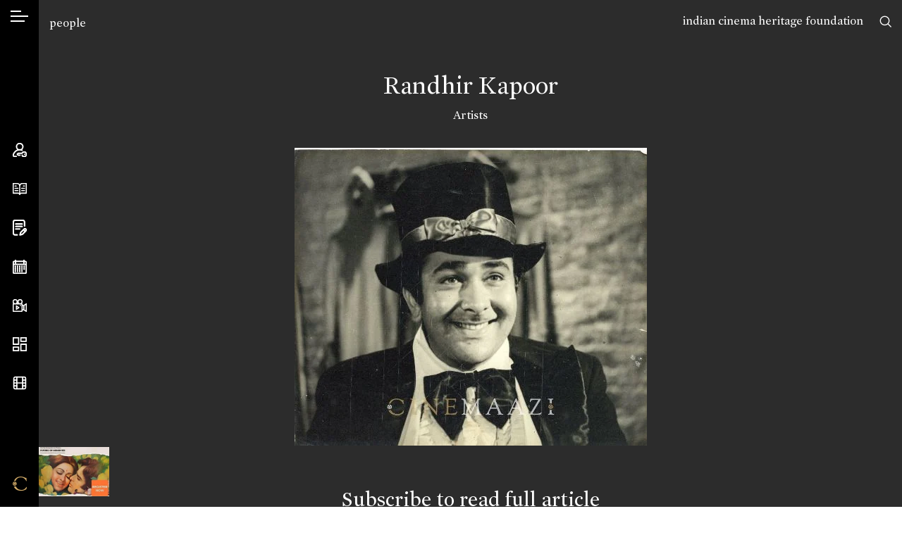

--- FILE ---
content_type: text/html; charset=UTF-8
request_url: https://www.cinemaazi.com/people/randhir-kapoor
body_size: 31428
content:
<!DOCTYPE html>
<html lang="en">
<head>
    <meta charset="utf-8">
    <meta http-equiv="x-ua-compatible" content="ie=edge">
    <meta name="viewport" content="width=device-width, initial-scale=1, shrink-to-fit=no, user-scalable=0">
        <title>Cinemaazi</title>
<meta name="description" content="">
<meta name="keywords" content="">

<meta name="google" content="notranslate">
<meta name="theme-color" content="#ffffff">
<meta name="msapplication-navbutton-color" content="#ffffff">
<meta name="apple-mobile-web-app-status-bar-style" content="#ffffff">

<!-- /*** meta share ***/ -->
<meta property="og:url" content="https://www.cinemaazi.com/people/randhir-kapoor">
<meta property="og:site_name" content="Cinemaazi">

<meta property="og:type" content="website">
<!-- <meta property="og:image" content="https://www.cinemaazi.com/uploads/people/img20210105-18071358.jpg"> -->

        <meta property="og:image" content="https://www.cinemaazi.com/logo-fb.jpg">

    

<meta property="og:image" content="https://www.cinemaazi.com/logo-fb.jpg">
<meta property="og:image:alt" content="Cinemaazi" />

<meta property="og:title" content="Randhir Kapoor">
<meta property="og:description" content="As the son of the famed actor-filmmaker Raj Kapoor, hailing from the Hindi film industry&rsquo;s &lsquo;first family&rsquo;, films beckoned early for Randhir Kapoor. He made his earliest appearances onscreen as a child artist in Shree 420 (1955) and Do Ustad (1959), before going on to feature as a solo hero in films such as Rickshawala (1973) in which he starred opposite debutante Neetu Singh, Hamrahi (1974), and Ponga Pandit (1975). As actor, his films include Ginny Aur Johnny (1976), Chacha Bh...">
<meta name="twitter:card" content="summary_large_image">
<meta name="twitter:site" content="@Cinemaazi">
<!-- <meta name="twitter:creator" content="@SarahMaslinNir"> -->
<meta name="twitter:title" content="Randhir Kapoor">
<meta name="twitter:description" content="As the son of the famed actor-filmmaker Raj Kapoor, hailing from the Hindi film industry&rsquo;s &lsquo;first family&rsquo;, films beckoned early for Randhir Kapoor. He made his earliest appearances onscreen as a child artist in Shree 420 (1955) and Do Ustad (1959), before going on to feature as a solo hero in films such as Rickshawala (1973) in which he starred opposite debutante Neetu Singh, Hamrahi (1974), and Ponga Pandit (1975). As actor, his films include Ginny Aur Johnny (1976), Chacha Bh...">
<meta name="twitter:image" content="https://www.cinemaazi.com/uploads/people/img20210105-18071358.jpg">
    
    <!-- /************/ -->
    <link rel="canonical" href="https://www.cinemaazi.com/people/randhir-kapoor" />
    <link rel="shortcut icon" type="image/png" href="https://www.cinemaazi.com/favicon.png">
    <link href="https://fonts.googleapis.com/css?family=Roboto+Condensed:300,300i,400,400i,700|Alata&display=swap" rel="stylesheet">
    <link href="https://www.cinemaazi.com/frontend/css-cinemaazi/app.min.css?v=1.1.2" rel="stylesheet">
    <script> </script>
    <style type="text/css">
        img {
          pointer-events: none;
        } 

        body{ 
            -webkit-user-select:none;
            -webkit-touch-callout:none;
        }
        .not4profit{
            position:absolute; top:17px; right:55px; z-index:9;
        }
        @media (max-width: 1200px) { 
            .not4profit{
                top:78px;
                right:15px;
            }
        }
        
    </style>
    
    <style type="text/css">
    .searching{
        display: -webkit-box;
        display: -ms-flexbox;
        display: flex;
            position: absolute;
            -webkit-box-align: center;
                -ms-flex-align: center;
                    align-items: center;
            -webkit-box-pack: center;
                -ms-flex-pack: center;
                    justify-content: center;
            left: 0;
            right: 0;
            top: 0;
            bottom: 0;
            z-index: 999;
            background: rgba(0,0,0,0.2);
    }
</style>
<style>
    .pageBlur{
        filter: blur(12px);
        position: relative;
    }
    .pageBlur .overlayBG{
        position: absolute;
        width: 100%;
        height: 100%;
        top: 0;
        left: 0;
        background-color:rgba(44,44,44,0.4);
        z-index:2;
    }
</style>

    <!-- Global site tag (gtag.js) - Google Analytics -->
    <script async src="https://www.googletagmanager.com/gtag/js?id=UA-116676996-10"></script>
    <script>
    window.dataLayer = window.dataLayer || [];
    function gtag(){dataLayer.push(arguments);}
    gtag('js', new Date());
    gtag('config', 'UA-116676996-10');
    </script>
<!--script async src="https://pagead2.googlesyndication.com/pagead/js/adsbygoogle.js?client=ca-pub-5242861368286966" crossorigin="anonymous"></script-->

</head>

<body class="inner-page" ng-app="mainApp">

    <div class="not4profit anim-ease">
        <a href="https://www.cinemaazi.com/ichf">indian cinema heritage foundation</a>
        <!-- <a href="https://www.cinemaazi.com/about-cinemmazi">not for profit</a> -->
    </div>
        <input type="hidden" id="clickedUrl" value="https://www.cinemaazi.com/people/randhir-kapoor">
    <!--[if lte IE 11]>
        <p class="browserupgrade">You are using an <strong>outdated</strong> browser. Please <a href="https://browsehappy.com/">upgrade your browser</a> to improve your experience and security.</p>
    <![endif]-->
    <div class="overlay"></div>
    <div class="wrapper clearfix">
        <div class="mob-header d-xl-none">
            <ul class="d-flex align-items-center justify-content-between list-unstyled m-0">
                <li>
                    <a class="hamburger" href="javascript:void(0)">
                        <span></span>
                        <span></span>
                    </a>
                </li>
                <li>
                    <a href="https://www.cinemaazi.com" class="brand-mob">
                        <i class="icon-black-C"></i>
                    </a>
                </li>
                <li>
                    <a href="javascript:void(0)" data-sidebar="sb-4" class="search-toggle">
                        <i class="icon-search"></i>
                    </a>
                </li>
            </ul>
        </div>
        <aside class="sidebar d-flex flex-column justify-content-xl-between align-items-center h-100">
            <div class="sidebar-inner top-area">
                <div class="language">
                    <a data-sidebar="lang" href="javascript:void(0)" class="hamburger-icon">
                        <span></span>
                    </a>
                    <span class="d-block d-xl-none">Language</span>
                </div>
                <div class="mt-4 d-none d-xl-flex">
                    <a data-tippy="Search" data-sidebar="sb-4" href="javascript:void(0)">
                        <svg xmlns="http://www.w3.org/2000/svg" viewBox="0 0 569.34 569.56"><defs><style>.cls-1{fill:none;stroke:#000;stroke-linecap:round;stroke-miterlimit:10;stroke-width:48px;}</style></defs><path class="cls-1" d="M454,239c0,118.74-96.26,215-215,215S24,357.74,24,239,120.26,24,239,24,454,120.26,454,239ZM391.63,391.86l153.71,153.7"/></svg>
                        <span class="d-block d-xl-none">Search</span>
                    </a>

                </div>
            </div>
            <div class="sidebar-inner middle-area">
                <ul class="navbar list-unstyled m-0 clearfix">
                    <li>
                        <a data-tippy="Account" data-sidebar="myaccount" href="#">
                            <svg xmlns="http://www.w3.org/2000/svg" viewBox="0 0 511.26 512.22"><defs><style>.cls-1{fill:none;stroke:#000;stroke-linecap:round;stroke-miterlimit:10;stroke-width:40px;}</style></defs><path class="cls-1" d="M130.87,491.55s-49.32,1.21-69.12.37c-9.14-.38-27.06-6-33.17-15-4.87-7.23-10.65-17.67-7.84-37.34,6.05-27.15,12.67-45.11,28.67-71.33,43.34-71,121.34-115.61,202.22-115.61,1.81.06,3.63.11,5.46.11s3.67-.05,5.5-.11A249.36,249.36,0,0,1,340,266.53m4.55,181.28a138.84,138.84,0,0,0,7.19,21.54c6.45,14.76,16.81,22.46,30.53,22.46h59.49c19,0,30.54-7.25,37.65-23.28a140.75,140.75,0,0,0,11.89-56.22,142.79,142.79,0,0,0-12.08-56.69c-7.25-15.81-19.75-22.81-37.7-22.81H382.69c-17.23,0-27.45,14.46-33.46,29.25-.67,1.64-4,10.64-5.09,13.72a1.58,1.58,0,0,1-1.48,1H204.26a9.74,9.74,0,0,0-6.75,2.69L169.9,406c-5,5-5.61,6.76,0,12.41l28,27a9.75,9.75,0,0,0,6.71,2.66h61.15m163.86-36.32h1M255.15,20A115.75,115.75,0,1,0,370.9,135.75,115.74,115.74,0,0,0,255.15,20Z"/></svg>
                            <span class="d-block d-xl-none">Account</span>
                        </a>
                    </li>


                    <li>
                        <a data-tippy="Encyclopedia" data-sidebar="encyclopedia" href="#">
                                                    
                            <svg xmlns="http://www.w3.org/2000/svg" viewBox="0 0 600.15 521.1"><defs><style>.cls-1,.cls-2{fill:none;stroke:#000;stroke-linecap:round;}.cls-1{stroke-linejoin:round;stroke-width:40px;}.cls-2{stroke-miterlimit:10;stroke-width:25px;}</style></defs><title>book</title><g id="Layer_2" data-name="Layer 2"><g id="Layer_1-2" data-name="Layer 1"><path class="cls-1" d="M20,20H188.05a112,112,0,0,1,112,112V501.1c0-46.41-37.62-61-84-61H20Zm560.15,0h-168a112,112,0,0,0-112,112V501.1c0-46.41,37.62-61,84-61h196Z"/><path class="cls-2" d="M451.82,130.27h56m-129.69,100H507.84m-129.69,100H507.84m-411.21-200h56m-56,100H226.32m-129.69,100H226.32"/></g></g></svg>
                            <span class="d-block d-xl-none">Encyclopedia</span>
                        </a>
                    </li>



                    <li>
                        <a data-tippy="Features" href="https://www.cinemaazi.com/features">
                            <svg xmlns="http://www.w3.org/2000/svg" viewBox="0 0 459.28 521.57"><defs><style>.cls-1{fill:none;stroke:#000;stroke-linecap:round;stroke-miterlimit:10;stroke-width:40px;}</style></defs><path class="cls-1" d="M148.65,492.69l-68.31-.46a60.65,60.65,0,0,1-60.34-61L21.82,80.34A60.66,60.66,0,0,1,82.79,20l244.56,1.27a60.66,60.66,0,0,1,60.34,61L387,203.57m-285.85-63h206m-206,80h206m-206,80h125.1m201.34,60.14a40,40,0,0,0,0-56.59h0a40,40,0,0,0-56.59,0L260.83,414.24l-21.92,78.52,78.52-21.92Zm-18.13,18.14-56.6-56.6"/></svg>
                            <span class="d-block d-xl-none">Features</span>
                        </a>
                    </li>
                     
                                        <li>
                        <a  data-tippy="On This Day" data-sidebar="onthisday" href="#">
                            <svg xmlns="http://www.w3.org/2000/svg" viewBox="0 0 511.97 512"><defs><style>.cls-1{fill:none;stroke:#000;stroke-miterlimit:10;stroke-width:40px;}</style></defs><path class="cls-1" d="M492,100V452a40,40,0,0,1-40,40H60a40,40,0,0,1-40-40V100A40,40,0,0,1,60,60H452A40,40,0,0,1,492,100ZM20,168H492M104,120V0M408,120V0M96,270V230m80,40V230m80,40V230m80,40V230m80,40V230M96,350V310m80,40V310m80,40V310m80,40V310m80,40V310M96,430V390m80,40V390m80,40V390m80,40V390"/></svg>
                            <span class="d-block d-xl-none">On This Day</span>
                        </a>
                    </li>
                                        <li>
                        <a data-tippy="Videos" href="https://www.cinemaazi.com/videos">
                            <svg xmlns="http://www.w3.org/2000/svg" viewBox="0 0 629.61 550.38"><defs><style>.cls-1{fill:none;stroke:#000;stroke-linecap:round;stroke-linejoin:round;stroke-width:37px;}</style></defs><path class="cls-1" d="M201.81,110.13A91.63,91.63,0,1,1,110.18,18.5,91.62,91.62,0,0,1,201.81,110.13ZM330.17,18.5a91.63,91.63,0,1,0,91.63,91.63A91.62,91.62,0,0,0,330.17,18.5Zm59.3,183.25H50.82A32.32,32.32,0,0,0,18.5,234.07V499.56a32.32,32.32,0,0,0,32.32,32.32H389.47a32.32,32.32,0,0,0,32.33-32.32V234.07A32.32,32.32,0,0,0,389.47,201.75Zm221.64,0-112.5,73.38V458.46l112.5,73.42ZM348.27,275.13h.5m73,183.33h79.77M423.84,275.09h79.77m-338.53,165L275.44,366.8h0L165.08,293.52Z"/></svg>
                            <span class="d-block d-xl-none">Videos</span>
                        </a>
                    </li>
                    <li>
                        <a data-tippy="Cinema Memory Project" href="https://www.cinemaazi.com/cinema-memory-project">
                            <svg xmlns="http://www.w3.org/2000/svg" viewBox="0 0 521.33 521.21"><defs><style>.cls-1{fill:none;stroke:#000;stroke-miterlimit:10;stroke-width:40px;}</style></defs><path class="cls-1" d="M218.74,261.42H20V20H218.74Zm.43,107H20V501.21H219.17ZM501.33,259.78H302V501H501.33ZM501.25,20H302.51V152.55H501.25Z"/></svg>
                            <span class="d-block d-xl-none">Cinema Memory Project</span>
                        </a>
                    </li>
                    
                    <li>
                        <a  data-tippy="Cinemaazi Studio" href="https://www.cinemaazi.com/cinemaazi-studio">                           
                        
                            <svg xmlns="http://www.w3.org/2000/svg" width="24" height="24" viewBox="0 0 24 24" fill="none" stroke="currentColor" stroke-width="2" stroke-linecap="round" stroke-linejoin="round" class="feather feather-film"><rect x="2" y="2" width="20" height="20" rx="2.18" ry="2.18"></rect><line x1="7" y1="2" x2="7" y2="22"></line><line x1="17" y1="2" x2="17" y2="22"></line><line x1="2" y1="12" x2="22" y2="12"></line><line x1="2" y1="7" x2="7" y2="7"></line><line x1="2" y1="17" x2="7" y2="17"></line><line x1="17" y1="17" x2="22" y2="17"></line><line x1="17" y1="7" x2="22" y2="7"></line></svg>
                            <span class="d-block d-xl-none">Cinemaazi Studio</span>
                        </a>
                    </li>
                    <style>.cls-1,.cls-2{fill:none;stroke:#fff;stroke-miterlimit:10}.cls-1{stroke-width:50px}.cls-2{stroke-width:43px}</style>
                    
                </ul>
            </div>
            <div class="sidebar-inner bottom-area d-none d-xl-flex">
                 <ul class="list-unstyled m-0">
                     <li>
                         <a href="https://www.cinemaazi.com " class="brand" data-tippy="Home">
                           <span class="icon-black-C goldTxt"></span>
                         </a>
                     </li>
                 </ul>
            </div>
            <svg class="active-pos d-none d-xl-block" xmlns="http://www.w3.org/2000/svg" viewBox="0 0 1 13"><path fill="#000000" stroke-width="0" d="M1,7H1c-.15,3.22-1,4.39-1,6V0C0,1.61.83,2.78,1,6H1c0,.17,0,.34,0,.5S1,6.83,1,7Z"/></svg>
            <svg class="inactive-pos d-none d-xl-block" xmlns="http://www.w3.org/2000/svg" viewBox="0 0 1 13"><path fill="#000000" stroke-width="0" d="M1,7H1c-.15,3.22-1,4.39-1,6V0C0,1.61.83,2.78,1,6H1c0,.17,0,.34,0,.5S1,6.83,1,7Z"/></svg>
  </aside>


  <!-- /******* account ********/ -->
  <div class="sidebar-content">
    <a href="javascript:void(0)" class="sidebar-back d-xl-none"><i class="icon-corner-down-left"></i></a>
    <div id="myaccount" class="sc-inner p-3 p-xl-5">
        <div class="nano">
            
            <div class="nano-content sb-anim text-center mobSpace">
                                    <div id="login-div" style="display: block;">
                        <h2>Sign In</h2>
    <p class="text-center">If you have already registered with us!</p>
    <!-- <p class="error-msg text-center" style="display: none;"></p> -->
    <form id="login-form" method="post" autocomplete="off">
        <input type="hidden" name="_token" value="HJKVB26sLeGh8N5i6izmpFDbe7xowWCchgeSsgm8" autocomplete="off">        <input type="hidden" class="form-control p-white input-class" name="url" value="https://www.cinemaazi.com/people/randhir-kapoor">
        <div class="row">
            <div class="col-12">
                <div class="form-group">
                    <input type="text" class="form-control p-white input-class" placeholder="Email *" name="email">
                </div>
            </div>
        </div>
        <div class="row">
            <div class="col-12">
                <div class="form-group">
                    <input type="password" class="form-control p-white input-class" placeholder="Password *" name="password">
                </div>
            </div>
        </div>
        <div class="row">                        
            <div class="col text-left">
                <div class="form-group">
                    <img src="https://www.cinemaazi.com/loader-web.svg" class="loader" style="display: none;" />
                    <button type="submit" class="btn formBtn submit">Sign In</button>
                </div>
            </div>
            <div class="col-auto ml-auto"><a href="#/" class="accountfrom" data-form="forgot-password">Forgot password?</a></div>
            <div class="col-12 pt-3">                
                <p class="error-msg" style="display: none;"></p>
            </div>
        </div>
    </form>
    <div class="registerWrap">
        <h2 class="mt-5 pt-4">Don’t have an account?</h2>
        <a href="#/" class="un accountfrom" data-form="signup">Create your account</a>
    </div>

<script type="text/javascript">
document.addEventListener("DOMContentLoaded", function(){    
    $.validator.addMethod( "nospace", function( value, element, param ) {
          return $.trim(value).length >= param;
      }, $.validator.format( "Please enter at least {0} characters" ) );

    $("#login-form").validate({
    rules: { 
            email: {
                required:true,
                email: true
            },
            password: {
                required: true,
                minlength: 6
            }, 
        }, 
        errorPlacement: function(){
            return false;  // suppresses error message text
        },
        submitHandler: function(form) {
            $('.loader').show();
            $('.submit').hide(); 

            var url = "https://www.cinemaazi.com/guest/login";
            var formData = new FormData($(form)[0]); 
            jQuery.ajax({
              url: url,
              method: 'POST',
              processData: false,
              contentType: false,
              data: formData, 
              success: function(response){
                $('.loader').hide();
                $('.submit').show();
                if(response.status == 400){
                    console.log(response.message); 
                    $('.error-msg').html(response.message); 
                    $('.error-msg').fadeIn('slow').delay(5000).fadeOut('slow');
                     
                }else if(response.status == 200){  
                    // var redirect = $('#clickedUrl').val();
                    var redirect = response.redirect;
                    window.location.href = redirect;  
                }
 
              },
              error: function (err) { 
                console.log(err); }
            });
        } 
    });
});
</script> 
                    </div>
                    <div id="signup-div" style="display: none;">
                        <h2>Sign Up</h2>
        <form id="signup-form" method="post" autocomplete="off">
        <input type="hidden" name="_token" value="HJKVB26sLeGh8N5i6izmpFDbe7xowWCchgeSsgm8" autocomplete="off">        <div class="row">
            <div class="col-12">
                <div class="form-group">
                    <input type="text" class="form-control p-white input-class" placeholder="Name *" name="name">
                </div>
            </div>
        </div>
        <div class="row">
            <div class="col-12">
                <div class="form-group">
                    <input type="text" class="form-control p-white input-class" placeholder="Email *" name="email">
                </div>
            </div>
        </div>
        <!-- <div class="row">
            <div class="col-12">
                <div class="form-group">
                    <input type="password" class="form-control p-white input-class" id="password" placeholder="Password *" name="password">
                </div>
            </div>
        </div>

        <div class="row">
            <div class="col-12">
                <div class="form-group">
                    <input type="password" class="form-control p-white input-class" placeholder="Confirm Password *" name="confirm_password">
                </div>
            </div>
        </div> -->

        <!-- /***********/ -->

        <div class="row">
            <div class="col-12">
                <div class="form-group">
                      <select class="form-control p-white" name="area_of_interest" id="interests"  placeholder = 'Area of interest' > 
                            <option value="" >Area of interest</option>
                                                        <option value="1" > Research</option>
                                                        <option value="2" > Media</option>
                                                        <option value="3" > Film Buff</option>
                                                        <option value="4" > Historian</option>
                                                        <option value="5" > Filmmaker</option>
                                                        <option value="other">Other</option>
                      </select>
                </div>
            </div>
        </div>

        <div class="row" id="other_interest" style="display: none;">
            <div class="col-12">
                <div class="form-group">
                    <input type="text" class="form-control p-white" name="other_interest" value="">  
                </div>
            </div>
        </div>

        <div class="row">
            <div class="col-12">
                <div class="form-group">
                      <select class="form-control p-white" name="cinema_by_language[]" id="language_dropdown"  multiple="multiple" >                   
                                                  <option value="1" > Hindi</option>
                                                  <option value="2" > Bhojpuri</option>
                                                  <option value="3" > Tamil</option>
                                                  <option value="5" > Gujarati</option>
                                                  <option value="7" > Assamese</option>
                                                  <option value="8" > Punjabi</option>
                                                  <option value="9" > Marathi</option>
                                                  <option value="10" > Telugu</option>
                                                  <option value="11" > Bengali</option>
                                                  <option value="13" > Sindhi</option>
                                                  <option value="14" > Kannada</option>
                                                  <option value="15" > Parsi</option>
                                                  <option value="16" > Konkani</option>
                                                  <option value="17" > Malayalam</option>
                                                  <option value="18" > English</option>
                                                  <option value="20" > Others</option>
                                                  <option value="21" > Silent</option>
                                                  <option value="22" > Sanskrit</option>
                                                  <option value="23" > Nepali</option>
                                                  <option value="25" > Odia</option>
                                              </select>
                </div>
            </div>
        </div>

        
        <div class="row">
            <div class="col-12">
                <div class="form-group">
                    <input type="text" class="form-control p-white" placeholder="Location" name="location" /> 
                </div>
            </div>
        </div>
        <!-- /************/ -->
        <div class="row">                        
            <div class="col text-left">
                <div class="form-group">
                    <img src="https://www.cinemaazi.com/loader-web.svg" class="loader" style="display: none;" />
                    <button type="submit" class="btn formBtn submit" >Register</button>
                </div>
            </div>
            <div class="col-12 pt-3">                
                <p class="error-msg" style="display: none;"></p>
            </div>
        </div>
    </form>
    <div class="registerWrap">
        <h2 class="mt-5 pt-4">Already registered?</h2>
        <a href="#/" class="un accountfrom" data-form="login">Login now</a>
    </div>


<script type="text/javascript">

    /*$(document).ready(function(){
        $('#language_dropdown').select2();
        $('#interests').select2();
    });*/

document.addEventListener("DOMContentLoaded", function(){

    $(document).ready(function(){
        $('#language_dropdown').select2({
            placeholder: "Cinema by language",
            allowClear: true
        });
    });

    $('#interests').on('change',function(){
        var selected = $(this). children("option:selected").val();
        if(selected == 'other'){
            $('#other_interest').fadeIn();
        }else{
            $('#other_interest').fadeOut();
        }
    });
    
    $.validator.addMethod( "nospace", function( value, element, param ) {
          return $.trim(value).length >= param;
      }, $.validator.format( "Please enter at least {0} characters" ) );

    $("#signup-form").validate({
    rules: {
            name: {
                required:true,
                nospace:true
            },
            email: {
                required:true,
                email: true
            },
            /*password: {
                required: true,
                minlength: 6
            },
            confirm_password : {
                minlength : 6,
                equalTo : "#password"
            }*/
        }, 
        errorPlacement: function(){
            return false;  // suppresses error message text
        },
        submitHandler: function(form) {
            $('.loader').show();
            $('.submit').hide();

            var url = "https://www.cinemaazi.com/register";  
            var formData = new FormData($(form)[0]); 
            jQuery.ajax({
              url: url,
              method: 'POST',
              processData: false,
              contentType: false,
              data: formData, 
              success: function(response){
                $('.loader').hide();
                $('.submit').show();
                if(response.status == 400){
                    console.log(response.data);
                    // var errors = jQuery.parseJSON(response.data);
                    
                    $.each(response.data, function (key, val) {
                        if(key == 'email'){
                            $('.error-msg').html(val); 
                            $('.error-msg').fadeIn('slow').delay(5000).fadeOut('slow');
                        }
                        $('input[name='+key+']').prop('aria-invalid', true);
                        $('input[name='+key+']').addClass('error').removeClass('valid');   
                    });
                     
                }else if(response.status == 200){
                    Swal.fire({
                      position: 'top-end',
                      icon: 'success',
                      title:'Welcome to Cinemaazi',
                      text: 'Thank you for registering with us. Please check your email for login password.',
                      showConfirmButton: true,
                      timer: 6000
                    }).then(function(){ 
                            $('#signup-form').trigger("reset");
                            $('#signup-div').hide();
                            $('#forgotPassword-div').hide();
                            $('#login-div').show(); 
                       }
                    ); 
                    
                }

              },
              error: function (err) { 
                console.log(err); }
            });
        } 
    });

});
</script>                     </div>
                    <div id="forgotPassword-div" style="display: none;">
                        <h2>Forgot Password</h2>
    <p></p>
    <form id="forgotpassword-form" method="post" autocomplete="off">
        <input type="hidden" name="_token" value="HJKVB26sLeGh8N5i6izmpFDbe7xowWCchgeSsgm8" autocomplete="off">        <div class="row">
            <div class="col-12">
                <div class="form-group">
                    <input type="text" class="form-control p-white input-class" placeholder="Enter Your Email*" name="email">
                </div>
            </div>
        </div>
         
        <div class="row">                        
            <div class="col text-left">
                <div class="form-group">
                    <img src="https://www.cinemaazi.com/loader-web.svg" class="loader" style="display: none;" />
                    <button type="submit" class="btn formBtn submit">Submit</button>
                </div>
            </div>
            <div class="col-auto ml-auto"><a href="#/" class="accountfrom" data-form="login">Login Now</a></div>            
            <div class="col-12 pt-3">                
                <p class="error-msg" style="display: none;"></p>
            </div>
        </div>

    </form>
    <div class="registerWrap">
        <h2 class="mt-5 pt-4">Don’t have an account?</h2>
        <a href="#/" class="un accountfrom" data-form="signup">Create your account</a>
    </div>

    <script type="text/javascript">
document.addEventListener("DOMContentLoaded", function(){        
    $.validator.addMethod( "nospace", function( value, element, param ) {
          return $.trim(value).length >= param;
      }, $.validator.format( "Please enter at least {0} characters" ) );

    $("#forgotpassword-form").validate({
    rules: { 
            email: {
                required:true,
                email: true
            },  
        }, 
        errorPlacement: function(){
            return false;  // suppresses error message text
        },
        submitHandler: function(form) {  
            $('.loader').show();
            $('.submit').hide();

            var url = "https://www.cinemaazi.com/guest/forgot-password";  
            var formData = new FormData($(form)[0]); 
            jQuery.ajax({
              url: url,
              method: 'POST',
              processData: false,
              contentType: false,
              data: formData, 
              success: function(response){
                $('.loader').hide();
                $('.submit').show();

                if(response.status == 400){
                    console.log(response.message); 
                    $('.error-msg').html(response.message); 
                    $('.error-msg').fadeIn('slow').delay(5000).fadeOut('slow');
                     
                }else if(response.status == 200){
                    Swal.fire({
                      position: 'top-end',
                      icon: 'success',
                      text: response.message,
                      showConfirmButton: true,
                      timer: 6000
                    }); 
                    $('#signup-div').hide();
                    $('#forgotPassword-div').hide();
                    $('#login-div').show();  
                } 
              },
              error: function (err) { 
                console.log(err); }
            });
        } 
    });
});
</script> 
                     </div>
                   
                <div style="height:65px;" class="d-xl-none"></div> 
            </div>
            
            
        </div>
    </div>


    <!-- /*** encyclopedia ***/ -->

    <div id="encyclopedia" class="sc-inner text-center p-3 p-xl-5 myscrollBar">
        <div class="onthisDayWrap nano">
            <div class="nano-content mobSpace">
                    <h2 class="sb-anim">Encyclopedia</h2>

                    <div class="onthisdayBox encyclopediaBox sb-anim">
                        <a href="https://www.cinemaazi.com/films">
                        <div class="imgBox">
                                <img src="https://www.cinemaazi.com/uploads/homecontent/azad-01.jpg" class="img-fluid" alt="">
                        </div>
                        </a>
                        <h3><a href="https://www.cinemaazi.com/films">Films</a></h3>
                    </div>

                    <div class="onthisdayBox encyclopediaBox sb-anim">
                        <a href="https://www.cinemaazi.com/people">
                            <div class="imgBox">
                                <img src="https://www.cinemaazi.com/uploads/homecontent/photo-06.jpg" class="img-fluid" alt="">
                            </div>
                        </a>
                        <h3><a href="https://www.cinemaazi.com/people">People</a></h3>
                    </div>

                    <div class="onthisdayBox encyclopediaBox sb-anim">
                        <a href="https://www.cinemaazi.com/songs">
                            <div class="imgBox">
                                <img src="https://www.cinemaazi.com/uploads/homecontent/s-n-tripathi-page-0001.jpg" class="img-fluid" alt="">
                            </div>
                        </a>
                        <h3><a href="https://www.cinemaazi.com/songs">Songs</a></h3>
                    </div>
                    <div style="height:50px;" class="d-xl-none"></div>
            </div>

        </div>
    </div>


    <!-- /*** on this day ****/ -->
             
    <div id="onthisday" class="sc-inner text-center p-3 p-xl-5 myscrollBar">
        <div class="onthisDayWrap nano">
            <div class="nano-content mobSpace">
                <h2 class="sb-anim">On This Day</h2>
                                    <div class="onthisdayBox sb-anim">
                        <div class="imgBox">
                                                                                                                                        <img src="https://www.cinemaazi.com/uploads/onthisday/ashutosh-rana-1.jpg" class="img-fluid" alt="">    
                                                                                                                        </div>
                         <span class="date">10 Nov, 1967</span>
                        <h3>Cinemaazi wishes Ashutosh Rana a Happy Birthday!</h3>
                        <p></p>
                    </div>
                                    <div class="onthisdayBox sb-anim">
                        <div class="imgBox">
                                                                                                                                        <img src="https://www.cinemaazi.com/uploads/onthisday/faruk-kaiser.jpg" class="img-fluid" alt="">    
                                                                                                                        </div>
                         <span class="date">10 Nov, 1987</span>
                        <h3>Cinemaazi remembers  Farooq Kaiser on his death anniversary.</h3>
                        <p></p>
                    </div>
                                    <div class="onthisdayBox sb-anim">
                        <div class="imgBox">
                                                                                                                                        <img src="https://www.cinemaazi.com/uploads/onthisday/124862022-985234558628536-4593476492919650903-n.jpg" class="img-fluid" alt="">    
                                                                                                                        </div>
                         <span class="date">10 Nov, 1996</span>
                        <h3>Cinemaazi remembers Manik Varma death anniversary</h3>
                        <p></p>
                    </div>
                
                <!--  Previous Day-->

                
                <!-- One Day Before -->

                <!-- -->

                    <h3 class="sb-anim mt-4"><a href="https://www.cinemaazi.com/on-this-day"><span class="icon-calendar"></span> Choose a Date</a></h3>
            </div>

        </div>
    </div>
        <!-- /********/ -->


    <div id="sb-4" class="sc-inner p-3 p-xl-5 myscrollBar">
        <h2 class="sb-anim text-center mb-4">Search Cinemaazi</h2>
        <form action="https://www.cinemaazi.com/search" method="GET" id="global-search-form" autocomplete="off">
            <div class="row align-items-center sb-anim searchPanel">
                <div class="col">
                    <input type="text" class="form-control p-white" id="global-search-input" name="search" placeholder="Type here">
                </div>
                <div class="col-auto">
                    <a href="javascript:void(0)" id="global-submit"><span class="icon-search"></span></a>
                </div>
            </div>
        </form>
        <div class="col" id="suggessions"></div>
    </div>

    <div id="lang" class="sc-inner p-3 p-xl-5 myscrollBar">
        <div class="nano">
            <div class="nano-content mobSpace">
                                                <div class="language-list">
                    <h2 class="sb-anim">Select your cinema</h2>
                    <ul class="list-unstyled m-0 lng">
                        <li class="sb-anim mt-3 active"><a href="https://www.cinemaazi.com/cinema-language?lang=All" class="choose-lang">All</a></li> 
                                                    <li class="sb-anim mt-3 "><a href="https://www.cinemaazi.com/cinema-language?lang=1" class="choose-lang">हिंदी (Hindi)</a></li> 
                                                    <li class="sb-anim mt-3 "><a href="https://www.cinemaazi.com/cinema-language?lang=2" class="choose-lang">भोजपुरी (Bhojpuri)</a></li> 
                                                    <li class="sb-anim mt-3 "><a href="https://www.cinemaazi.com/cinema-language?lang=3" class="choose-lang">தமிழ் (Tamil)</a></li> 
                                                    <li class="sb-anim mt-3 "><a href="https://www.cinemaazi.com/cinema-language?lang=5" class="choose-lang">ગુજરાતી (Gujarati)</a></li> 
                                                    <li class="sb-anim mt-3 "><a href="https://www.cinemaazi.com/cinema-language?lang=7" class="choose-lang">অসমিয়া (Assamese)</a></li> 
                                                    <li class="sb-anim mt-3 "><a href="https://www.cinemaazi.com/cinema-language?lang=8" class="choose-lang">ਪੰਜਾਬੀ (Punjabi)</a></li> 
                                                    <li class="sb-anim mt-3 "><a href="https://www.cinemaazi.com/cinema-language?lang=9" class="choose-lang">मराठी (Marathi)</a></li> 
                                                    <li class="sb-anim mt-3 "><a href="https://www.cinemaazi.com/cinema-language?lang=10" class="choose-lang">తెలుగు (Telugu)</a></li> 
                                                    <li class="sb-anim mt-3 "><a href="https://www.cinemaazi.com/cinema-language?lang=11" class="choose-lang">বাংলা (Bengali)</a></li> 
                                                    <li class="sb-anim mt-3 "><a href="https://www.cinemaazi.com/cinema-language?lang=13" class="choose-lang">سنڌي (Sindhi)</a></li> 
                                                    <li class="sb-anim mt-3 "><a href="https://www.cinemaazi.com/cinema-language?lang=14" class="choose-lang">ಕನ್ನಡ (Kannada)</a></li> 
                                                    <li class="sb-anim mt-3 "><a href="https://www.cinemaazi.com/cinema-language?lang=15" class="choose-lang">پارسی (Parsi)</a></li> 
                                                    <li class="sb-anim mt-3 "><a href="https://www.cinemaazi.com/cinema-language?lang=16" class="choose-lang">कोंकणी (Konkani)</a></li> 
                                                    <li class="sb-anim mt-3 "><a href="https://www.cinemaazi.com/cinema-language?lang=17" class="choose-lang">മലയാളം (Malayalam)</a></li> 
                                                    <li class="sb-anim mt-3 "><a href="https://www.cinemaazi.com/cinema-language?lang=18" class="choose-lang">English (English)</a></li> 
                                                    <li class="sb-anim mt-3 "><a href="https://www.cinemaazi.com/cinema-language?lang=20" class="choose-lang">Others (Others)</a></li> 
                                                    <li class="sb-anim mt-3 "><a href="https://www.cinemaazi.com/cinema-language?lang=21" class="choose-lang">Silent (Silent)</a></li> 
                                                    <li class="sb-anim mt-3 "><a href="https://www.cinemaazi.com/cinema-language?lang=22" class="choose-lang">संस्कृत (Sanskrit)</a></li> 
                                                    <li class="sb-anim mt-3 "><a href="https://www.cinemaazi.com/cinema-language?lang=23" class="choose-lang">नेपाली (Nepali)</a></li> 
                                                    <li class="sb-anim mt-3 "><a href="https://www.cinemaazi.com/cinema-language?lang=25" class="choose-lang">ଓଡିଆ (Odia)</a></li> 
                         
                    </ul>
                </div>
                            </div>
        </div>
    </div>
</div> 

    <section class="innerSection innerPadding peopledetailSection">        
        <div class="container-fluid top-nav anim-ease">
            <div class="row justify-content-lg-between">
                <div class="col-auto">
                    <a href="https://www.cinemaazi.com/people" class="bedcrum">people</a>
                </div>
                <div class="col-auto ml-auto">                    
                    <a data-sidebar="sb-4" href="javascript:void(0)">
                        <span class="icon-magnifying-glass"></span>
                    </a>
                </div>
            </div>
        </div>
        <div class="container pageTopSection">
            <article>
                <div class="row no-gutters">
                                            
                                        <div class="col-12 speak-text">
                        <div class="mainhead text-center mb-4">
                            <h1 class="anim-right">Randhir Kapoor</h1>
                            <div class="producer anim-left">Artists</div>
                        </div>
                        <div class="additional-role-container text-center" style="white-space: nowrap;"> <!-- Container for additional roles -->
                                                    </div>
                    </div>
                    

                    
                </div>
                <div class="row anim-ease">
                    <div class="col-12 d-flex align-items-center justify-content-center peopleImages">
                                                                        <img src="https://www.cinemaazi.com/uploads/people/img20201229-10203708.jpg" class="img-fluid" alt="">
                                                                </div>
                </div>
                
                
                
            
                        
                        
            
            
                   
                                                        
                    <div class="text-center pt-5">
                        <h2 class="mb-3">Subscribe to read full article </h2>
                                                <h4 class="mb-4">This section is for paid subscribers only. Our subscription is only $37/- for one full year.<br>You get unlimited access to all paid section and features on the website with this subscription.</h4>
                            
    
    
                                                                        <!--<div><a href="javascript:void(0)" id="complet_subscribe_now" data-src="#subscrbe-pop" data-fancybox class="btn btn-secondary hvr-shutter-in-vertical mb-2" style="width:152px;">Subscribe now</a></div>-->

                                    <div><a href="#" id="complet_subscribe_now" data-sidebar="myaccount" class="btn btn-secondary btn-block hvr-shutter-in-vertical mt-4 m-auto" style="width:250px;">Subscribe now</a></div>
                                        
      
    
                
                    <span style="display:inline-block; width:50px; height:5px; text-align:center; line-height:5px; background:rgba(255,255,255,0.7); color:#000000; margin:25px 0 0;"></span>
                   
                    <h2 class="mt-5 mb-3">Not ready for a full subscription?</h2>
                   
                                        <h4 class="mb-4">You can access this article for $2 , and have it saved to your account for one year.</h4>
                    
                        
    
     
    
                          
                              
                          <div><a href="#" id="single_subscribe_now" data-sidebar="myaccount" class="btn btn-secondary btn-block hvr-shutter-in-vertical mt-4 m-auto" style="width:150px;">Pay Now</a></div>
                              
                    
                          
                    </div>
    
    
           
                    <div class="row pt-5 pageBlur">
                    <div class="overlayBG"></div>
           
                        
                    
                    
    
    
                
                
                
                <div class="row pt-5">
                    <div class="col-12 text-right peopleNav anim-ease" data-articulate-ignore>
                                                <a href="https://www.cinemaazi.com/people/randhir" title="Randhir">< previous</a>
                         | 
                                                <a href="https://www.cinemaazi.com/people/randhir-singh" title="Randhir Singh">next ></a> 
                         
                    </div>

                    
                    <div class="col-12 clearfix">
                        <div class="row">
                            <div class="col-auto order-2 order-sm-1">
                                <div class="peopleInfoPanel speak-text">
                                    <ul class="info">
                                        
                                         
                                        <li class="anim-ease">
                                            <span>Born:</span>
                                            15 February, 1947  (Bombay Presidency, British India) 
                                        </li>
                                        
                                        
                                                                                <li class="anim-ease">
                                            <span>Primary Cinema:</span>
                                            Hindi
                                        </li>
                                        
                                        

                                        
                                          
                                        <li class="anim-ease">
                                            <span>Parents:</span>
                                                                                                                                                                                            
                                                    <a href="https://www.cinemaazi.com/people/raj-kapoor-new">Raj Kapoor</a>
                                                
                                                , 
                                                                                        Krishna Kapoor
                                        </li>
                                        
                                          
                                        <li class="anim-ease">
                                            <span>Spouse:</span>
                                                                                                                                                                                            
                                                    <a href="https://www.cinemaazi.com/people/babita">Babita</a>
                                                
                                                
                                                                                        
                                        </li>
                                        
                                                                                <li class="anim-ease">
                                            <span>Children:</span>
                                                                                                                                                                                                                                            <a href="https://www.cinemaazi.com/people/karisma-kapoor">Karisma Kapoor</a>
                                                                                                  ,                                                      <a href="https://www.cinemaazi.com/people/kareena-kapoor-khan">Kareena Kapoor Khan</a>
                                                
                                                
                                                                                        
                                        </li>
                                        
                                                                    
                                    </ul>
                                    <div class="shareWrap mt-5 anim-ease">
                                        <h5>Share</h5>
                                        <ul>
                                            <script> 
      //FB.init({appId: "412083985801315", status: true, cookie:true});            
     /* FB.init({appId: "2380498212224182", status: true, cookie:true});            
      function postToFeed() 
      {
        // calling the API ...
        var obj = {
          method: 'feed',          
          link:'',
          picture: '',
          name: '',          
          description: ''
        };
        FB.ui(obj);
      }*/
</script>

 


<script language="javascript" type="text/javascript">
    document.addEventListener("DOMContentLoaded", function(){

        
        $('#own_facebook').sharrre({
            share: {
                facebook: true
            },
            url: "https://www.cinemaazi.com/people/randhir-kapoor",
            enableHover: false,
            enableTracking: false,
            enableCounter: false,
            template: '<div class="box"><a class="count" href="#">{total}</a><a class="share" href="#">Your title</a></div>',
            click: function(api, options){
                api.simulateClick();
                api.openPopup('facebook');
            }
        });       
        
        $('#own_twitter').sharrre({
            share: {
                twitter: true
            },
            url: 'https://www.cinemaazi.com/people/randhir-kapoor',
            enableHover: false,
            enableTracking: false,
            enableCounter: false,
            template: '<div class="box"><a class="count" href="#">{total}</a><a class="share" href="#">Your title</a></div>',
            click: function(api, options){
                api.simulateClick();
                api.openPopup('twitter');
            }
        });

        $('#own_linkedin').sharrre({
            share: {
                linkedin: true
            },
            url: 'https://www.cinemaazi.com/people/randhir-kapoor',
            enableHover: false,
            enableTracking: false,
            enableCounter: false,
            template: '<div class="box"><a class="count" href="#">{total}</a><a class="share" href="#">Your title</a></div>',
            click: function(api, options){
                api.simulateClick();
                api.openPopup('linkedin');
            }
        });
        
        /*$('#own_pinterest').sharrre({
            share: {
                pinterest: true
            },
            url: 'https://www.cinemaazi.com/people/randhir-kapoor',
            media: '',
            description: '',  
            enableHover: false,
            enableTracking: false,
            enableCounter: false,
            template: '<div class="box"><a class="count" href="#">{total}</a><a class="share" href="#">Your title</a></div>',
            click: function(api, options){
                api.simulateClick();
                api.openPopup('pinterest');
            }
        });*/
        
        /*$('#own_google_plus').sharrre({
            share: {
                googlePlus: true
            },
            url: '',
            enableHover: false,
            enableTracking: false,
            enableCounter: false,
            template: '<div class="box"><a class="count" href="#">{total}</a><a class="share" href="#">Your title</a></div>',
            click: function(api, options){
                api.simulateClick();
                api.openPopup('googlePlus');
            }
        });*/
        
        $('#own_copy').click(function(){            
               var copyText = $(this).data('sharelink');

               document.addEventListener('copy', function(e) {
                  e.clipboardData.setData('text/plain', copyText);
                  e.preventDefault();
               }, true);

               document.execCommand('copy');  
               // console.log('copied text : ', copyText);
                // $(this).html('<strong> Copied</strong>');
                $(this).find('span').removeClass('icon-link1').addClass('icon-check');
                 
                setTimeout(function() { 
                    // $('#own_copy').html('<span class="icon-link1"></span>');
                    $('#own_copy').find('span').removeClass('icon-check').addClass('icon-link1');
                }, 4000);


                
        });
        
        /*$.fn.sendToFriend = function() {
            var args = arguments[0] || {};
            var sURL = args.page_url || "";
            //alert(sURL);
            window.open("send-to-friend.php?type=sendToFriend&urlKEY=" + sURL, "SendToFriend", "height=500,width=500,scrollBars=no");
        };*/

        /**/
        
        
     
    });
    
</script>

<!-- <a href="javascript:void(0);" id="own_facebook"><i class="icon-facebook"></i></a>
<a  href="javascript:void(0);" id="own_twitter"><i class="icon-twitter"></i></a>
<a href="javascript:void(0)" id="own_linkedin"><i class="icon-linkedin"></i></a>
<a href="mailto:?subject=Cinemaazi : &body=Hey, Check out this site "><i class="icon-message"></i></a> -->

                                            
<li><a href="javascript:void(0);" id="own_facebook"><span class="icon-facebook"></span></a></li>

<li><a href="javascript:void(0);" id="own_twitter"><span class="icon-twitter"></span></a></li>

<li><a href="whatsapp://send?text=Hey, Check out this site https://www.cinemaazi.com/people/randhir-kapoor" data-action="share/whatsapp/share" ><span class="icon-wa"></span></a></li>

<li><a href="mailto:?subject=Cinemaazi : Randhir Kapoor&body=Hey, Check out this site https://www.cinemaazi.com/people/randhir-kapoor"><span class="icon-mail1"></span></a></li>

<li><a href="javascript:void(0);" id="own_copy" data-sharelink = "https://www.cinemaazi.com/people/randhir-kapoor"><span class="icon-link1"></span></a></li>




                                            </ul>
                                    </div>
                                    <div class="mt-5 pt-3 anim-ease">
                                        <div class="row">                                    
                                            <!-- /*** like and views ***/ -->
                                            <div class="col-12 viewLikeBox mt-3 mt-md-0">
                                                <span class="icon-eye-close-up"></span> 203 views 

                                                                                            </div> 
                                        </div>
                                    </div>
                                </div>
                            </div>

                            
                            <!-- <div class="col-12 col-sm order-1 order-sm-2 peopleContent">
                                <p>As the son of the famed actor-filmmaker <a class="hvr-underline-from-center" href="https://www.cinemaazi.com/people/raj-kapoor-new">Raj Kapoor</a>, hailing from the Hindi film industry&rsquo;s &lsquo;first family&rsquo;, films beckoned early for Randhir Kapoor. He made his earliest appearances onscreen as a child artist in <a class="hvr-underline-from-center" href="https://www.cinemaazi.com/film/shree-420">Shree 420</a> (1955) and <a class="hvr-underline-from-center" href="https://www.cinemaazi.com/film/do-ustad">Do Ustad</a> (1959), before going on to feature as a solo hero in films such as <a class="hvr-underline-from-center" href="https://www.cinemaazi.com/film/rickshawala-1">Rickshawala</a> (1973) in which he starred opposite debutante <a class="hvr-underline-from-center" href="https://www.cinemaazi.com/people/neetu-singh">Neetu Singh</a>, <a class="hvr-underline-from-center" href="https://www.cinemaazi.com/film/">Hamrahi</a> (1974), and <a class="hvr-underline-from-center" href="https://www.cinemaazi.com/film/">Ponga Pandit</a> (1975). As actor, his films include <a class="hvr-underline-from-center" href="https://www.cinemaazi.com/film/ginny-aur-johnny">Ginny Aur Johnny</a> (1976), <a class="hvr-underline-from-center" href="https://www.cinemaazi.com/film/chacha-bhatija">Chacha Bhatija</a> (1977), <a class="hvr-underline-from-center" href="https://www.cinemaazi.com/film/heeralal-pannalal">Heeralal Pannalal</a> (1978), <a class="hvr-underline-from-center" href="https://www.cinemaazi.com/film/chor-ke-ghar-chor">Chor Ke Ghar Chor</a> (1978), <a class="hvr-underline-from-center" href="https://www.cinemaazi.com/film/">Biwi-O-Biwi: The Fun-Film</a> (1981), <a class="hvr-underline-from-center" href="https://www.cinemaazi.com/film/zamaane-ko-dikhana-hai">Zamaane Ko Dikhana Hai</a> (1981), <a class="hvr-underline-from-center" href="https://www.cinemaazi.com/film/">Pukar</a> (1983), <a class="hvr-underline-from-center" href="https://www.cinemaazi.com/film/khazana-1">Khazana</a> (1987), <a class="hvr-underline-from-center" href="https://www.cinemaazi.com/film/mother">Mother</a> (1999), <em>Armaan</em> (2003), <em>Action Replayy</em> (2010), <em>Housefull 2 </em>(2012), and <em>Super Nani </em>(2014). Kapoor also turned filmmaker, producing <a class="hvr-underline-from-center" href="https://www.cinemaazi.com/film/henna">Henna</a> (1991), <a class="hvr-underline-from-center" href="https://www.cinemaazi.com/film/prem-granth">Prem Granth</a> (1996), and <a class="hvr-underline-from-center" href="https://www.cinemaazi.com/film/aa-ab-laut-chalen">Aa Ab Laut Chalen</a> (1999), and also wielded the directorial baton for <a class="hvr-underline-from-center" href="https://www.cinemaazi.com/film/kal-aaj-aur-kal">Kal Aaj Aur Kal</a> (1971), <a class="hvr-underline-from-center" href="https://www.cinemaazi.com/film/">Dharam Karam</a> (1975), and <em>Henna</em> (1991).</p>

<p>Born on 15 February, 1947 in Bombay to Krishna and Raj Kapoor, he is also the grandson of pioneering actor <a class="hvr-underline-from-center" href="https://www.cinemaazi.com/people/prithviraj-kapoor">Prithviraj Kapoor</a> and the nephew of <a class="hvr-underline-from-center" href="https://www.cinemaazi.com/people/shammi-kapoor">Shammi Kapoor</a> and <a class="hvr-underline-from-center" href="https://www.cinemaazi.com/people/shashi-kapoor-1">Shashi Kapoor</a>. He started off in films as an assistant director with the <a class="hvr-underline-from-center" href="https://www.cinemaazi.com/people/rajendra-kumar-">Rajendra Kumar</a>-starrer <a class="hvr-underline-from-center" href="https://www.cinemaazi.com/film/jhuk-gaya-aasman">Jhuk Gaya Aasman</a> (1968). His career took off when he both directed and acted in R K Films&rsquo; <em>Kal Aaj Aur Kal</em> (1971). A family drama, the film succeeded at the box office. The film also featured his would-be wife Babita, as well as his father Raj Kapoor and grandfather Prithviraj Kapoor. Randhir Kapoor went on to become a leading actor in the 70s, buoyed by the success of films such as <a class="hvr-underline-from-center" href="https://www.cinemaazi.com/film/jeet">Jeet</a> (1972), <a class="hvr-underline-from-center" href="https://www.cinemaazi.com/film/jawani-diwani">Jawani Diwani</a> (1972), <em>Hamrahi</em> (1974), <a class="hvr-underline-from-center" href="https://www.cinemaazi.com/film/haath-ki-safai">Haath Ki Safai</a> (1974), <a class="hvr-underline-from-center" href="https://www.cinemaazi.com/film/lafange">Lafange</a> (1975), <em>Ponga Pandit</em> (1975), <a class="hvr-underline-from-center" href="https://www.cinemaazi.com/film/">Bhala Manus</a> (1976), and <a class="hvr-underline-from-center" href="https://www.cinemaazi.com/film/raampur-ka-laxman">Raampur Ka Lakshman</a> (1972).&nbsp;</p>

<p>Kapoor&rsquo;s performance in <a class="hvr-underline-from-center" href="https://www.cinemaazi.com/film/kasme-vaade">Kasme Vaade</a> (1978) also won him a Filmfare Award nomination for Best Supporting Actor. Appreciation also came his way for his portrayals in <a class="hvr-underline-from-center" href="https://www.cinemaazi.com/film/">Bhanwar</a> (1976), <a class="hvr-underline-from-center" href="https://www.cinemaazi.com/film/khalifa">Khalifa</a> (1976), <a class="hvr-underline-from-center" href="https://www.cinemaazi.com/film/">Aaj Ka Mahaatma</a> (1976), <em>Chacha Bhatija</em> (1977), <a class="hvr-underline-from-center" href="https://www.cinemaazi.com/film/mama-bhanja">Mama Bhanja</a> (1977), <em>Heeralaal Pannalal </em>(1978), <em>Chor Ke Ghar Chor</em> (1978), <a class="hvr-underline-from-center" href="https://www.cinemaazi.com/film/aakhri-daku">Aakhri Daku</a> (1978), <a class="hvr-underline-from-center" href="https://www.cinemaazi.com/film/">Dhongee</a> (1979), <em>Biwi-O-Biwi</em> (1981) and <a class="hvr-underline-from-center" href="https://www.cinemaazi.com/film/hum-se-na-jeeta-koi">Humse Na Jeeta Koi</a>&nbsp;(1981). However, his career suffered a slump when his films <a class="hvr-underline-from-center" href="https://www.cinemaazi.com/film/harjaee">Harjaee</a> (1981) and <a class="hvr-underline-from-center" href="https://www.cinemaazi.com/film/jaane-jaan">Jaane Jaan</a> (1983) failed to find approval at the turnstiles. Even though his performances in <a class="hvr-underline-from-center" href="https://www.cinemaazi.com/film/">Sawaal</a> (1983) and <a class="hvr-underline-from-center" href="https://www.cinemaazi.com/film/pukar-1">Pukar</a> (1983) both garnered critical praise, they sank at the box office, while <em>Humse Na Jeeta Koi</em> (1983) managed an average performance. Kapoor was last seen in a leading role onscreen in <em>Khazana</em> (1987).&nbsp;<br />
Retiring from acting for more than a decade, he found success as a director, helming the romantic drama <em>Henna</em> (1991). Starring Randhir&rsquo;s brother <a class="hvr-underline-from-center" href="https://www.cinemaazi.com/people/rishi-kapoor">Rishi Kapoor</a>, along with Pakistani actress Zeba Bakhtiyar as well as<a class="hvr-underline-from-center" href="https://www.cinemaazi.com/people/ashwini-bhave">Ashwini Bhave</a>, the film went on to become a critical as well as a commercial success and was also India&#39;s submission for the Academy Award for Best Foreign Language Film. He also produced <em>Prem Granth</em> (1996), which was the directorial debut of his younger brother Rajiv, as well as <em>Aa Ab Laut Chalen</em> (1999), the directorial debut of his brother Rishi.&nbsp;</p>

<p>Randhir Kapoor returned to acting with the <a class="hvr-underline-from-center" href="https://www.cinemaazi.com/people/kamal-haasan">Kamal Haasan</a> production Ladies Only, which failed to release, eventually making his comeback with the <em>Mother</em> (1999), in a cast that comprised <a class="hvr-underline-from-center" href="https://www.cinemaazi.com/people/rekha">Rekha</a>, <a class="hvr-underline-from-center" href="https://www.cinemaazi.com/people/jeetendra">Jeetendra</a> and <a class="hvr-underline-from-center" href="https://www.cinemaazi.com/people/rakesh-roshan">Rakesh Roshan</a>. This was followed by supporting roles in <em>Armaan</em> (2003), <em>Housefull </em>(2010),<em> Action Replayy </em>(2010), the multi-starrer <em>Housefull 2</em> (2012), which was the first film that brought him and brother Rishi onscreen together, <em>Ramaiya Vastavaiya</em> (2013) and <em>Super Nani</em> (2014).&nbsp;</p>

<p>Married to actress <a class="hvr-underline-from-center" href="https://www.cinemaazi.com/people/babita">Babita</a>, the daughter of actor <a class="hvr-underline-from-center" href="https://www.cinemaazi.com/people/hari-shivdasani-">Hari Shivdasani</a>, the couple has two daughters, <a class="hvr-underline-from-center" href="https://www.cinemaazi.com/people/karisma-kapoor">Karisma Kapoor</a> and <a class="hvr-underline-from-center" href="https://www.cinemaazi.com/people/kareena-kapoor-khan">Kareena Kapoor</a>.&nbsp;</p> 
                            </div> -->

                            <div class="col-12 col-sm order-1 order-sm-2 speak-text" data-articulate-ignore> 
                                <div class="row"> 
                                    <div class="col-12 peopleContent speakmyparagraph" id="lang-1">                            
                                    <p>As the son of the famed actor-filmmaker <a class="hvr-underline-from-center" href="https://www.cinemaazi.com/people/raj-kapoor-new">Raj Kapoor</a>, hailing from the Hindi film industry&rsquo;s &lsquo;first family&rsquo;, films beckoned early for Randhir Kapoor. He made his earliest appearances onscreen as a child artist in <a class="hvr-underline-from-center" href="https://www.cinemaazi.com/film/shree-420">Shree 420</a> (1955) and <a class="hvr-underline-from-center" href="https://www.cinemaazi.com/film/do-ustad">Do Ustad</a> (1959), before going on to feature as a solo hero in films such as <a class="hvr-underline-from-center" href="https://www.cinemaazi.com/film/rickshawala-1">Rickshawala</a> (1973) in which he starred opposite debutante <a class="hvr-underline-from-center" href="https://www.cinemaazi.com/people/neetu-singh">Neetu Singh</a>, <a class="hvr-underline-from-center" href="https://www.cinemaazi.com/film/">Hamrahi</a> (1974), and <a class="hvr-underline-from-center" href="https://www.cinemaazi.com/film/">Ponga Pandit</a> (1975). As actor, his films include <a class="hvr-underline-from-center" href="https://www.cinemaazi.com/film/ginny-aur-johnny">Ginny Aur Johnny</a> (1976), <a class="hvr-underline-from-center" href="https://www.cinemaazi.com/film/chacha-bhatija">Chacha Bhatija</a> (1977), <a class="hvr-underline-from-center" href="https://www.cinemaazi.com/film/heeralal-pannalal">Heeralal Pannalal</a> (1978), <a class="hvr-underline-from-center" href="https://www.cinemaazi.com/film/chor-ke-ghar-chor">Chor Ke Ghar Chor</a> (1978), <a class="hvr-underline-from-center" href="https://www.cinemaazi.com/film/">Biwi-O-Biwi: The Fun-Film</a> (1981), <a class="hvr-underline-from-center" href="https://www.cinemaazi.com/film/zamaane-ko-dikhana-hai">Zamaane Ko Dikhana Hai</a> (1981), <a class="hvr-underline-from-center" href="https://www.cinemaazi.com/film/">Pukar</a> (1983), <a class="hvr-underline-from-center" href="https://www.cinemaazi.com/film/khazana-1">Khazana</a> (1987), <a class="hvr-underline-from-center" href="https://www.cinemaazi.com/film/mother">Mother</a> (1999), <em>Armaan</em> (2003), <em>Action Replayy</em> (2010), <em>Housefull 2 </em>(2012), and <em>Super Nani </em>(2014). Kapoor also turned filmmaker, producing <a class="hvr-underline-from-center" href="https://www.cinemaazi.com/film/henna">Henna</a> (1991), <a class="hvr-underline-from-center" href="https://www.cinemaazi.com/film/prem-granth">Prem Granth</a> (1996), and <a class="hvr-underline-from-center" href="https://www.cinemaazi.com/film/aa-ab-laut-chalen">Aa Ab Laut Chalen</a> (1999), and also wielded the directorial baton for <a class="hvr-underline-from-center" href="https://www.cinemaazi.com/film/kal-aaj-aur-kal">Kal Aaj Aur Kal</a> (1971), <a class="hvr-underline-from-center" href="https://www.cinemaazi.com/film/">Dharam Karam</a> (1975), and <em>Henna</em> (1991).</p>

<p>Born on 15 February, 1947 in Bombay to Krishna and Raj Kapoor, he is also the grandson of pioneering actor <a class="hvr-underline-from-center" href="https://www.cinemaazi.com/people/prithviraj-kapoor">Prithviraj Kapoor</a> and the nephew of <a class="hvr-underline-from-center" href="https://www.cinemaazi.com/people/shammi-kapoor">Shammi Kapoor</a> and <a class="hvr-underline-from-center" href="https://www.cinemaazi.com/people/shashi-kapoor-1">Shashi Kapoor</a>. He started off in films as an assistant director with the <a class="hvr-underline-from-center" href="https://www.cinemaazi.com/people/rajendra-kumar-">Rajendra Kumar</a>-starrer <a class="hvr-underline-from-center" href="https://www.cinemaazi.com/film/jhuk-gaya-aasman">Jhuk Gaya Aasman</a> (1968). His career took off when he both directed and acted in R K Films&rsquo; <em>Kal Aaj Aur Kal</em> (1971). A family drama, the film succeeded at the box office. The film also featured his would-be wife Babita, as well as his father Raj Kapoor and grandfather Prithviraj Kapoor. Randhir Kapoor went on to become a leading actor in the 70s, buoyed by the success of films such as <a class="hvr-underline-from-center" href="https://www.cinemaazi.com/film/jeet">Jeet</a> (1972), <a class="hvr-underline-from-center" href="https://www.cinemaazi.com/film/jawani-diwani">Jawani Diwani</a> (1972), <em>Hamrahi</em> (1974), <a class="hvr-underline-from-center" href="https://www.cinemaazi.com/film/haath-ki-safai">Haath Ki Safai</a> (1974), <a class="hvr-underline-from-center" href="https://www.cinemaazi.com/film/lafange">Lafange</a> (1975), <em>Ponga Pandit</em> (1975), <a class="hvr-underline-from-center" href="https://www.cinemaazi.com/film/">Bhala Manus</a> (1976), and <a class="hvr-underline-from-center" href="https://www.cinemaazi.com/film/raampur-ka-laxman">Raampur Ka Lakshman</a> (1972).&nbsp;</p>

<p>Kapoor&rsquo;s performance in <a class="hvr-underline-from-center" href="https://www.cinemaazi.com/film/kasme-vaade">Kasme Vaade</a> (1978) also won him a Filmfare Award nomination for Best Supporting Actor. Appreciation also came his way for his portrayals in <a class="hvr-underline-from-center" href="https://www.cinemaazi.com/film/">Bhanwar</a> (1976), <a class="hvr-underline-from-center" href="https://www.cinemaazi.com/film/khalifa">Khalifa</a> (1976), <a class="hvr-underline-from-center" href="https://www.cinemaazi.com/film/">Aaj Ka Mahaatma</a> (1976), <em>Chacha Bhatija</em> (1977), <a class="hvr-underline-from-center" href="https://www.cinemaazi.com/film/mama-bhanja">Mama Bhanja</a> (1977), <em>Heeralaal Pannalal </em>(1978), <em>Chor Ke Ghar Chor</em> (1978), <a class="hvr-underline-from-center" href="https://www.cinemaazi.com/film/aakhri-daku">Aakhri Daku</a> (1978), <a class="hvr-underline-from-center" href="https://www.cinemaazi.com/film/">Dhongee</a> (1979), <em>Biwi-O-Biwi</em> (1981) and <a class="hvr-underline-from-center" href="https://www.cinemaazi.com/film/hum-se-na-jeeta-koi">Humse Na Jeeta Koi</a>&nbsp;(1981). However, his career suffered a slump when his films <a class="hvr-underline-from-center" href="https://www.cinemaazi.com/film/harjaee">Harjaee</a> (1981) and <a class="hvr-underline-from-center" href="https://www.cinemaazi.com/film/jaane-jaan">Jaane Jaan</a> (1983) failed to find approval at the turnstiles. Even though his performances in <a class="hvr-underline-from-center" href="https://www.cinemaazi.com/film/">Sawaal</a> (1983) and <a class="hvr-underline-from-center" href="https://www.cinemaazi.com/film/pukar-1">Pukar</a> (1983) both garnered critical praise, they sank at the box office, while <em>Humse Na Jeeta Koi</em> (1983) managed an average performance. Kapoor was last seen in a leading role onscreen in <em>Khazana</em> (1987).&nbsp;<br />
Retiring from acting for more than a decade, he found success as a director, helming the romantic drama <em>Henna</em> (1991). Starring Randhir&rsquo;s brother <a class="hvr-underline-from-center" href="https://www.cinemaazi.com/people/rishi-kapoor">Rishi Kapoor</a>, along with Pakistani actress Zeba Bakhtiyar as well as<a class="hvr-underline-from-center" href="https://www.cinemaazi.com/people/ashwini-bhave">Ashwini Bhave</a>, the film went on to become a critical as well as a commercial success and was also India&#39;s submission for the Academy Award for Best Foreign Language Film. He also produced <em>Prem Granth</em> (1996), which was the directorial debut of his younger brother Rajiv, as well as <em>Aa Ab Laut Chalen</em> (1999), the directorial debut of his brother Rishi.&nbsp;</p>

<p>Randhir Kapoor returned to acting with the <a class="hvr-underline-from-center" href="https://www.cinemaazi.com/people/kamal-haasan">Kamal Haasan</a> production Ladies Only, which failed to release, eventually making his comeback with the <em>Mother</em> (1999), in a cast that comprised <a class="hvr-underline-from-center" href="https://www.cinemaazi.com/people/rekha">Rekha</a>, <a class="hvr-underline-from-center" href="https://www.cinemaazi.com/people/jeetendra">Jeetendra</a> and <a class="hvr-underline-from-center" href="https://www.cinemaazi.com/people/rakesh-roshan">Rakesh Roshan</a>. This was followed by supporting roles in <em>Armaan</em> (2003), <em>Housefull </em>(2010),<em> Action Replayy </em>(2010), the multi-starrer <em>Housefull 2</em> (2012), which was the first film that brought him and brother Rishi onscreen together, <em>Ramaiya Vastavaiya</em> (2013) and <em>Super Nani</em> (2014).&nbsp;</p>

<p>Married to actress <a class="hvr-underline-from-center" href="https://www.cinemaazi.com/people/babita">Babita</a>, the daughter of actor <a class="hvr-underline-from-center" href="https://www.cinemaazi.com/people/hari-shivdasani-">Hari Shivdasani</a>, the couple has two daughters, <a class="hvr-underline-from-center" href="https://www.cinemaazi.com/people/karisma-kapoor">Karisma Kapoor</a> and <a class="hvr-underline-from-center" href="https://www.cinemaazi.com/people/kareena-kapoor-khan">Kareena Kapoor</a>.&nbsp;</p>

                                    </div>
                                    <div class="col-12 peopleContent" id="lang-2" style="display: none;">
                                        <p></p>
                                    </div>
                                    <!---->
                                </div>
                            </div>                    

                        </div>
                    </div>

                    <div class="col-12 clearfix">
                        <div class="row">
                            <div class="col-auto order-2 order-sm-1">
                            </div>
                            <div class="col-12 col-sm order-1 order-sm-2 speak-text" data-articulate-ignore> 
                                <div class="row"> 
                                                                    </div>
                            </div>   
                        </div>
                    </div>

                    <!-- info accordion tabs starts -->  
                    <div class="col-12 mt-5" data-articulate-ignore>
                        <ul class="peopleTabs">
                    
                            
                            <li class="tabRow anim-ease">
                                <div class="row align-items-center">
                                    <div class="col">
                                        <h3>Filmography <span id="count-filmography">(33)</span></h3>
                                    </div>
                                    <div class="col-auto">
                                        <div class="row no-gutters align-items-center filter">
                                            
                                            <div class="col">
                                                <select class="form-control" name="released" id="released-status"> 
                                                    <option value="">All</option>
                                                    <option value="released">Released</option>
                                                    <option value="unreleased">Un Released</option>
                                                </select>
                                            </div>

                                            <div class="col-auto  pl-3 pr-2">Sort</div>
                                            <div class="col">                                            
                                                <select class="form-control" name="sort" id="sort"> 
                                                    <option value="newest">Newest First</option>
                                                    <option value="oldest">Oldest First</option>
                                                </select>
                                            </div>

                                            <div class="col-auto  pl-3 pr-2">Role</div>
                                            <div class="col">                                            
                                                <select class="form-control" name="role" id="role-status"> 
                                                    <option value="">All</option>
                                                                                                        <option value="1">Artists</option>
                                                                                                        <option value="11">Assistant Director</option>
                                                                                                        <option value="5">Director</option>
                                                                                                        
                                                </select>
                                            </div>


                                        </div>
                                    </div>
                                    <div class="col-auto"><img src="https://www.cinemaazi.com/frontend/images-cinemaazi/blank.gif" width="20px"></div>
                                </div>
                                <a href="javascript:void(0);" class="toggleBtn"><span class="icon-chevron-down icon-chevron-up"></span></a>
                                <div class="filmographyContent contentBox" style="display: block;">
                                    
                                    <ul class="filmographyWrap clearfix" id="ajax-filmography">

                                                                                                                        <li>
                                            <div class="filmbox">
                                                <a href="https://www.cinemaazi.com/film/censor">
                                                <div class="movieCover">
                                                    <div class="vimageSize1">
                                                        <span>
                                                                                                                        <img src="https://www.cinemaazi.com/uploads/film/censor-1.jpg">
                                                                                                                    </span>
                                                    </div>
                                                </div>
                                                </a>
                                                <h4><a href="https://www.cinemaazi.com/film/censor">Censor</a> <span>2001 </span></h4>
                                            </div>
                                        </li>
                                                                                                                        <li>
                                            <div class="filmbox">
                                                <a href="https://www.cinemaazi.com/film/khazana-1">
                                                <div class="movieCover">
                                                    <div class="vimageSize1">
                                                        <span>
                                                                                                                        <img src="https://www.cinemaazi.com/noimage.svg" alt="">
                                                                                                                    </span>
                                                    </div>
                                                </div>
                                                </a>
                                                <h4><a href="https://www.cinemaazi.com/film/khazana-1">Khazana</a> <span>1987 </span></h4>
                                            </div>
                                        </li>
                                                                                                                        <li>
                                            <div class="filmbox">
                                                <a href="https://www.cinemaazi.com/film/hum-se-na-jeeta-koi">
                                                <div class="movieCover">
                                                    <div class="vimageSize1">
                                                        <span>
                                                                                                                        <img src="https://www.cinemaazi.com/uploads/film/hum-se-na-jeeta-koi-1.jpg">
                                                                                                                    </span>
                                                    </div>
                                                </div>
                                                </a>
                                                <h4><a href="https://www.cinemaazi.com/film/hum-se-na-jeeta-koi">Hum Se Na Jeeta Koi</a> <span>1983 </span></h4>
                                            </div>
                                        </li>
                                                                                                                        <li>
                                            <div class="filmbox">
                                                <a href="https://www.cinemaazi.com/film/pukar-11">
                                                <div class="movieCover">
                                                    <div class="vimageSize1">
                                                        <span>
                                                                                                                        <img src="https://www.cinemaazi.com/uploads/film/5e0719ae1a4ce_Pukar-cover.jpg">
                                                                                                                    </span>
                                                    </div>
                                                </div>
                                                </a>
                                                <h4><a href="https://www.cinemaazi.com/film/pukar-11">Pukar</a> <span>1983 </span></h4>
                                            </div>
                                        </li>
                                                                                                                        <li>
                                            <div class="filmbox">
                                                <a href="https://www.cinemaazi.com/film/zamaane-ko-dikhana-hai">
                                                <div class="movieCover">
                                                    <div class="vimageSize1">
                                                        <span>
                                                                                                                        <img src="https://www.cinemaazi.com/uploads/film/5e09a6efbac13_img20191105_11290282.jpg">
                                                                                                                    </span>
                                                    </div>
                                                </div>
                                                </a>
                                                <h4><a href="https://www.cinemaazi.com/film/zamaane-ko-dikhana-hai">Zamaane Ko Dikhana Hai</a> <span>1981 </span></h4>
                                            </div>
                                        </li>
                                                                                                                        <li>
                                            <div class="filmbox">
                                                <a href="https://www.cinemaazi.com/film/bhalaa-maanush">
                                                <div class="movieCover">
                                                    <div class="vimageSize1">
                                                        <span>
                                                                                                                        <img src="https://www.cinemaazi.com/noimage.svg" alt="">
                                                                                                                    </span>
                                                    </div>
                                                </div>
                                                </a>
                                                <h4><a href="https://www.cinemaazi.com/film/bhalaa-maanush">Bhalaa Maanush</a> <span>1979 </span></h4>
                                            </div>
                                        </li>
                                                                                                                        <li>
                                            <div class="filmbox">
                                                <a href="https://www.cinemaazi.com/film/chor-ke-ghar-chor">
                                                <div class="movieCover">
                                                    <div class="vimageSize1">
                                                        <span>
                                                                                                                        <img src="https://www.cinemaazi.com/uploads/film/chor-ke-ghar-chor-1.jpg">
                                                                                                                    </span>
                                                    </div>
                                                </div>
                                                </a>
                                                <h4><a href="https://www.cinemaazi.com/film/chor-ke-ghar-chor">Chor Ke Ghar Chor</a> <span>1978 </span></h4>
                                            </div>
                                        </li>
                                                                                                                        <li>
                                            <div class="filmbox">
                                                <a href="https://www.cinemaazi.com/film/aakhiri-daakoo">
                                                <div class="movieCover">
                                                    <div class="vimageSize1">
                                                        <span>
                                                                                                                        <img src="https://www.cinemaazi.com/noimage.svg" alt="">
                                                                                                                    </span>
                                                    </div>
                                                </div>
                                                </a>
                                                <h4><a href="https://www.cinemaazi.com/film/aakhiri-daakoo">Aakhiri Daakoo</a> <span>1978 </span></h4>
                                            </div>
                                        </li>
                                                                                                                        <li>
                                            <div class="filmbox">
                                                <a href="https://www.cinemaazi.com/film/heeralal-pannalal">
                                                <div class="movieCover">
                                                    <div class="vimageSize1">
                                                        <span>
                                                                                                                        <img src="https://www.cinemaazi.com/noimage.svg" alt="">
                                                                                                                    </span>
                                                    </div>
                                                </div>
                                                </a>
                                                <h4><a href="https://www.cinemaazi.com/film/heeralal-pannalal">Heeralal Pannalal</a> <span>1978 </span></h4>
                                            </div>
                                        </li>
                                                                                                                        <li>
                                            <div class="filmbox">
                                                <a href="https://www.cinemaazi.com/film/qasme-vaade">
                                                <div class="movieCover">
                                                    <div class="vimageSize1">
                                                        <span>
                                                                                                                        <img src="https://www.cinemaazi.com/noimage.svg" alt="">
                                                                                                                    </span>
                                                    </div>
                                                </div>
                                                </a>
                                                <h4><a href="https://www.cinemaazi.com/film/qasme-vaade">Qasme Vaade</a> <span>1978 </span></h4>
                                            </div>
                                        </li>
                                                                                                                        <li>
                                            <div class="filmbox">
                                                <a href="https://www.cinemaazi.com/film/chacha-bhatija">
                                                <div class="movieCover">
                                                    <div class="vimageSize1">
                                                        <span>
                                                                                                                        <img src="https://www.cinemaazi.com/uploads/film/5e05d6b3d9494_Chacha-Bhatija-01.jpg">
                                                                                                                    </span>
                                                    </div>
                                                </div>
                                                </a>
                                                <h4><a href="https://www.cinemaazi.com/film/chacha-bhatija">Chacha Bhatija</a> <span>1977 </span></h4>
                                            </div>
                                        </li>
                                                                                                                        <li>
                                            <div class="filmbox">
                                                <a href="https://www.cinemaazi.com/film/mama-bhanja">
                                                <div class="movieCover">
                                                    <div class="vimageSize1">
                                                        <span>
                                                                                                                        <img src="https://www.cinemaazi.com/uploads/film/5e071fcb01db6_Mama-Bhanja.jpg">
                                                                                                                    </span>
                                                    </div>
                                                </div>
                                                </a>
                                                <h4><a href="https://www.cinemaazi.com/film/mama-bhanja">Mama Bhanja</a> <span>1977 </span></h4>
                                            </div>
                                        </li>
                                                                            </ul>

                                    
                                                                        <div class="text-right more-filmography position-relative"> 
                                        <div class="text-center searching" style="display: none; background:transparent !important;" >
                                            <img src="https://www.cinemaazi.com/search_loader.svg" />    
                                        </div>
                                        
                                        <a href="#" class="moreLink goldTxt hvr-underline-from-center">more +</a>
                                    </div>
                                                                    </div>
                            </li>


                            
                
                                            <!--
                            <li class="tabRow anim-ease">
                                <div class="row align-items-center">
                                    <div class="col">
                                        <h3>Trivia <span>(4)</span></h3>
                                    </div>                                
                                    <div class="col-auto"><img src="https://www.cinemaazi.com/frontend/images-cinemaazi/blank.gif" width="20px"></div>
                                </div>
                                <a href="javascript:void(0);" class="toggleBtn"><span class="icon-chevron-down"></span></a>
                                <div class="contentBox">
                                    <div class="triviaList">
                                        <ul>
                                            <li>
                                                <p>Father of Late Amjad Khan, Inayat Khan and Imtiaz. Grandfather of Shadaab Khan and father-in-law of Shaila Khan.</p>
                                            </li>
                                            <li>
                                                <p>The name Jayant was given to him by film director and producer Late Vijay Bhatt. He acted in many Indian films under his professional name in films Jayant until he died in 1975. His son Late Amjad Khan was also a popular film actor.</p>
                                            </li>
                                            <li><p>Brother Jehangir Khan was a former superintendent of police. He arrived in Mumbai with Jayant to join films. Jehangir was a assistant director in films that Jayant acted in the 1930's . He died shortly after in a road accident.</p></li>
                                            <li><p>Brother of director N.K. Ziree.</p></li>
                                        </ul>
                                        <a href="" class="smlink">Contribute Trivia</a>
                                    </div>
                                </div>
                            </li>

                            <li class="tabRow anim-ease">
                                <div class="row align-items-center">
                                    <div class="col">
                                        <h3>Credited with</h3>
                                    </div>                                
                                    <div class="col-auto"><img src="https://www.cinemaazi.com/frontend/images-cinemaazi/blank.gif" width="20px"></div>
                                </div>
                                <a href="javascript:void(0);" class="toggleBtn"><span class="icon-chevron-down"></span></a>
                                <div class="contentBox">
                                    <form>
                                        <div class="row">
                                            <div class="col-4"><input type="" class="form-control" placeholder="Enter name 1" name=""></div>
                                            <div class="col-4"><input type="" class="form-control" placeholder="Enter name 2" name=""></div>
                                            <div class="col-4"><input type="button" class="btn btn-primary" placeholder="" name="" value="Search"></div>
                                        </div>
                                        <small>*both feilds are required</small>
                                    </form>
                                </div>
                            </li>    -->
                        </ul>
                    </div>              
                    <!-- info accordion tabs ends -->
                    <!-- work with starts -->
                                            <div class="col-12 mt-5 anim-ease" data-articulate-ignore>
                            <h3 class="peopleSubHead">works often with</h3>
                            <ul class="workWithBoxWrap">
                                                                <li>
                                    <div class="row align-items-center no-gutters workWithBox clearfix">
                                        <div class="col-auto imgBox">
                                            <div class="imageSize1">
                                                <span>
                                                                                                            <img src="https://www.cinemaazi.com/noimage.svg" alt="">
                                                                                                    </span>
                                            </div>
                                        </div>
                                        <div class="col info">
                                                                                            <a href="https://www.cinemaazi.com/people/heeralal">Heeralal</a>
                                                                                        
                                        </div>
                                    </div>
                                </li>
                                                                <li>
                                    <div class="row align-items-center no-gutters workWithBox clearfix">
                                        <div class="col-auto imgBox">
                                            <div class="imageSize1">
                                                <span>
                                                                                                            <img src="https://www.cinemaazi.com/uploads/people/img20200624-15590725.jpg" alt="">
                                                                                                    </span>
                                            </div>
                                        </div>
                                        <div class="col info">
                                                                                            <a href="https://www.cinemaazi.com/people/ashok-kumar">Ashok Kumar</a>
                                                                                        
                                        </div>
                                    </div>
                                </li>
                                                                <li>
                                    <div class="row align-items-center no-gutters workWithBox clearfix">
                                        <div class="col-auto imgBox">
                                            <div class="imageSize1">
                                                <span>
                                                                                                            <img src="https://www.cinemaazi.com/uploads/people/img20200624-15590725.jpg" alt="">
                                                                                                    </span>
                                            </div>
                                        </div>
                                        <div class="col info">
                                                                                            <a href="https://www.cinemaazi.com/people/ashok-kumar">Ashok Kumar</a>
                                                                                        
                                        </div>
                                    </div>
                                </li>
                                                                <li>
                                    <div class="row align-items-center no-gutters workWithBox clearfix">
                                        <div class="col-auto imgBox">
                                            <div class="imageSize1">
                                                <span>
                                                                                                            <img src="https://www.cinemaazi.com/noimage.svg" alt="">
                                                                                                    </span>
                                            </div>
                                        </div>
                                        <div class="col info">
                                                                                            <a href="https://www.cinemaazi.com/people/nazir">Nazir</a>
                                                                                        
                                        </div>
                                    </div>
                                </li>
                                                                <li>
                                    <div class="row align-items-center no-gutters workWithBox clearfix">
                                        <div class="col-auto imgBox">
                                            <div class="imageSize1">
                                                <span>
                                                                                                            <img src="https://www.cinemaazi.com/uploads/people/5e28184c3d390_Durga-Khote.jpg" alt="">
                                                                                                    </span>
                                            </div>
                                        </div>
                                        <div class="col info">
                                                                                            <a href="https://www.cinemaazi.com/people/durga-khote-">Durga Khote</a>
                                                                                        
                                        </div>
                                    </div>
                                </li>
                                                                
                            </ul>
                        </div>
                    

                    <!-- work with ends -->
                    <!-- also read starts -->
                                        <!-- also read ends -->
                    
                </div>
            </article>
        </div>
    </section>
    <!-- gallery starts -->
        <section class="innerSection peopleImageGallery">
        <div class="galleryType">
            <a href="javascript:void(0);" class="slider1link active">images</a> 
            <!-- | <a href="javascript:void(0);" class="slider2link">contributed by family</a> -->
        </div>

                <!-- <div class="filmSlider swiper-container slider2">
            <div class="swiper-wrapper">
                <div class="swiper-slide">
                    <div class="imageSize3">
                        <span><img src="https://picsum.photos/id/31/900/600" alt=""></span>
                    </div>
                </div>
                <div class="swiper-slide">
                    <div class="imageSize3">
                        <span><img src="https://picsum.photos/id/32/900/600" alt=""></span>
                    </div>
                </div>
                <div class="swiper-slide">
                    <div class="imageSize3">
                        <span><img src="https://picsum.photos/id/33/900/600" alt=""></span>
                    </div>
                </div>
                <div class="swiper-slide">
                    <div class="imageSize3">
                        <span><img src="https://picsum.photos/id/34/900/600" alt=""></span>
                    </div>
                </div>
                <div class="swiper-slide">
                    <div class="imageSize3">
                        <span><img src="https://picsum.photos/id/35/900/600" alt=""></span>
                    </div>
                </div>
                <div class="swiper-slide">
                    <div class="imageSize3">
                        <span><img src="https://picsum.photos/id/36/900/600" alt=""></span>
                    </div>
                </div>
            </div>
            #==== Add Pagination 
            <div class="swiper-button-next icon-chevron-right"></div>
            <div class="swiper-button-prev icon-chevron-left"></div>
        </div> -->
    </section>
    
    <!-- gallery ends -->
        <section class="innerSection innerPadding trendingSection bg-dark-gray txtBlack">
        

        <div class="container">
            <div class="row mb-3">
                <div class="col-12 text-center">
                    <div class="section-head">
                        <h3>what's trending</h3>
                    </div>                    
                </div>                
            </div>
            <div class="row justify-content-center">
                                                    <div class="col-12 col-sm-6 col-lg d-flex">
                        <div class="trendingBox mb-4 mb-lg-0">
                        	<div class="trendingImg">
                        		<div class="imageSize3">
                        			<span>
                        				                                            <img src="https://www.cinemaazi.com/uploads/videos/5e21473ddf15c_Lucknow-options-(1).jpg" class="img-fluid" alt="">
                                                                			</span>
                        		</div>
                        	</div>
                        	
                        	<a href="https://www.cinemaazi.com/videos" class="trendingType">videos</a>
                        </div>

                    </div>
            	                                    <div class="col-12 col-sm-6 col-lg d-flex">
                        <div class="trendingBox mb-4 mb-lg-0">
                        	<div class="trendingImg">
                        		<div class="imageSize3">
                        			<span>
    								        
                                            <img src="https://www.cinemaazi.com/uploads/cmp/cmp_12/whatsapp-image-2021-05-07-at-5-04-12-pm-1.jpeg" class="img-fluid" alt="">
                                                                			</span>
                        		</div>
                        	</div>
                        	<div class="trendingContent">
                        		<h3>
                                    <a href="https://www.cinemaazi.com/cinema-memory-project/ramananda-sengupta-cinematographer-cinema-memory-project">
                                        Ramananda Sengupta | Cinematographer | Cinema Memory Project
                                    </a>      
                                </h3>
                        	</div>
                        	<a href="https://www.cinemaazi.com/cinema-memory-project" class="trendingType">cinema memory project</a>
                        </div>

                    </div>
                                                    <div class="col-12 col-sm-6 col-lg d-flex">
                        <div class="trendingBox mb-4 mb-lg-0">
                        	<div class="trendingImg">
                        		<div class="imageSize3">
                        			<span>
    								    ) 
                                            <img src="https://www.cinemaazi.com/uploads/film/10.jpg" alt="">
                                                                			</span>
                        		</div>
                        	</div>
                        	<div class="trendingContent">
                        		<h3>
                                    <a href="https://www.cinemaazi.com/film/10-o-clock-1">10 O&#039;clock</a>      
                                </h3>
                        	</div>
                        	<a href="https://www.cinemaazi.com/films" class="trendingType">films</a>
                        </div>

                    </div>
                  

                                    <div class="col-12 col-sm-6 col-lg d-flex">
                        <div class="trendingBox mb-4 mb-lg-0">
                            <div class="trendingImg">
                                <div class="imageSize3">
                                    <span>
                                        ) 
                                            <img src="https://www.cinemaazi.com/uploads/people/g-p-sippy.jpg" alt="">
                                                                            </span>
                                </div>
                            </div>
                            <div class="trendingContent">
                                <h3>
                                    <a href="https://www.cinemaazi.com/people/g-p-sippy">G P Sippy</a>      
                                </h3>
                            </div>
                            <a href="https://www.cinemaazi.com/people" class="trendingType">people</a>
                        </div>

                    </div>
                    
            </div>
        </div>

        
    </section>
    
  
    <link rel="stylesheet" href="https://www.cinemaazi.com/frontend/css-cinemaazi/plyr.css">
    <script src="https://cdnjs.cloudflare.com/ajax/libs/plyr/3.5.6/plyr.polyfilled.min.js"></script>
    <script>
        document.addEventListener("DOMContentLoaded", function () {
            var players = Plyr.setup('.js-player');
        });
    </script>


<section class="section section-grey innerPadding socialSection">
        <div class="container">
            <div class="row mb-3 animFade">
                <div class="col-12 text-center">
                    <div class="section-head">
                        <h3>social media</h3>
                    </div>
                </div>
            </div>

            <div class="row">
                <div class="col-12 col-lg-8">
                    <span class="smHead"><a href="https://www.instagram.com/cinemaazi/" target="_blank">@instagram</a></span>                    
                    <div class="instsfeed animFade">
                        <div id="instafeed" class="row"></div>
                    </div>
                    <div class="row mt-4">
                        <div class="col-12 col-sm-6">
                            <div class="row">
                                <div class="col">
                                    <span class="smHead"><a href="https://twitter.com/cinemaazi" target="_blank">@twitter</a></span>
                                </div>
                                <div class="col-auto ml-auto">
                                    <a href="https://twitter.com/cinemaazi?ref_src=twsrc%5Etfw" class="twitter-follow-button" data-show-screen-name="false" data-show-count="false">Follow @cinemaazi</a><script async src="https://platform.twitter.com/widgets.js" charset="utf-8"></script>
                                </div>
                            </div>
                            
                            <div class="socialBox border animFade">
                                <a class="twitter-timeline" data-height="220" href="https://twitter.com/cinemaazi?ref_src=twsrc%5Etfw">Tweets by
                                    cinemaazi</a>
                                <script async src="https://platform.twitter.com/widgets.js" charset="utf-8"></script>
                            </div>
                        </div>
                        <div class="col-12 col-sm-6 pt-4 pt-sm-0">
                            <span class="smHead"><a href="https://www.facebook.com/Cinemaazi/" target="_blank">@facebook</a></span>
                            <div class="socialBox border animFade">

                                <div id="fb-root"></div>
                                <script async defer crossorigin="anonymous" src="https://connect.facebook.net/en_GB/sdk.js#xfbml=1&version=v5.0"></script>
                                <div class="fb-page" data-href="https://www.facebook.com/Cinemaazi/" data-tabs="timeline" data-width="500" data-height="220" data-small-header="true" data-adapt-container-width="true" data-hide-cover="false" data-show-facepile="false"><blockquote cite="https://www.facebook.com/Cinemaazi/" class="fb-xfbml-parse-ignore"><a href="https://www.facebook.com/Cinemaazi/">Cinemaazi</a></blockquote></div>
                                
                            </div>
                        </div>
                    </div> 
                </div>
                <div class="col-12 col-lg-4 pl-lg-5 mt-4 mt-lg-0">
                    <span class="smHead"># tag library</span>
                    <ul class="socialtags animFade">
                                    <li><a href="javascript:void(0);" data-type="ajax" data-fancybox data-src="https://www.cinemaazi.com/taglibrary?id=1" data-options='{"touch" : false}'>Cinemaazi</a></li>
             
                                                            
                        <li><a href="https://www.instagram.com/explore/tags/cinemasecinemaazitak/" target="_blank">CinemaSeCinemaaziTak</a></li>

                               
                                                            <li><a href="#" >FaceOfTheMonth</a></li>
                               
                                                            <li><a href="#" >NotToBeForgotten</a></li>
                               
                                                            
                        <li><a href="https://twitter.com/hashtag/rewindrelivethemagic?src=hash" target="_blank">RewindReliveTheMagic</a></li>

                               
                                                            <li><a href="#" >SabkiMaaCinema</a></li>
                               
                                                            <li><a href="#" >IndianCinemaEncyclopedia</a></li>
                               
                                                            <li><a href="#" >DirectDilSe</a></li>
                               
                                                            <li><a href="#" >CinemaKiTimeMachine</a></li>
                               
                                                            <li><a href="#" >SongOfTheMonth</a></li>
                               
                                                            <li><a href="#" >CinemaaziStudio</a></li>
                               
                                                            <li><a href="#" >FilmyLogFilmiBaatein</a></li>
                               
                                                            <li><a href="#" >CineFamilyChain</a></li>
                               
                                                            <li><a href="#" >LegendOfTheMonth</a></li>
                               
                                                            <li><a href="#" >LookBook</a></li>
                               
      </ul>
                 </div>
            </div>
        </div>
    </section>


    <footer class="footer-main section section-darkgrey innerPadding">
        <div class="container">
            <div class="row no-gutters animFade">
                <div class="col-12 col-lg-auto">
                    <div class="clogo">
                        <svg xmlns="http://www.w3.org/2000/svg" viewBox="0 0 38.81 39.19"><defs>
                            <style>.cl-1{fill:#fff;}.cl-2{fill:#d2aa68;fill-rule:evenodd;}</style></defs><path class="cl-1" d="M38.37,28.38a.83.83,0,0,0-.8.37q-5.22,8-12.9,8a19.74,19.74,0,0,1-8.2-1.6,13.63,13.63,0,0,1-5.54-4.37,19.59,19.59,0,0,1-2.28-4.1,7.73,7.73,0,0,1-3.21.7A7.59,7.59,0,0,1,2.94,27a16.55,16.55,0,0,0,1.91,3.92,17.06,17.06,0,0,0,4,4.26A19,19,0,0,0,15,38.07a29.7,29.7,0,0,0,8.49,1.12,23,23,0,0,0,9.08-1.81c1.07-.46,2.56-1.16,4.47-2.08a1.4,1.4,0,0,0,.86-1c0-.17.14-.66.32-1.46s.33-1.53.45-2.19A9.27,9.27,0,0,0,38.81,29C38.84,28.58,38.69,28.38,38.37,28.38Zm.1-18c-.1-.75-.22-1.7-.34-2.85s-.2-2.06-.22-2.72-.11-1-.29-1.2a.8.8,0,0,0-.51-.21,1.13,1.13,0,0,0-.61.27,1.15,1.15,0,0,1-.53.26l-2-1A33,33,0,0,0,28.69,1a23.06,23.06,0,0,0-6.55-1A20.75,20.75,0,0,0,11.08,2.86a17.76,17.76,0,0,0-6.9,7.49,19.07,19.07,0,0,0-.74,1.81,7.09,7.09,0,0,1,2-.26,7.66,7.66,0,0,1,2.33.36,13.77,13.77,0,0,1,3.48-5.73A14.75,14.75,0,0,1,22.17,2.27q9.75,0,14.92,9.7c.28.49.58.74.9.74s.64-.32.64-1a11.07,11.07,0,0,0-.19-1.29Z"/><path class="cl-2" d="M5.44,14.18a5.46,5.46,0,1,0,5.48,5.46,5.45,5.45,0,0,0-5.48-5.46ZM2.12,17.81a1,1,0,0,1,1.32.67,1.06,1.06,0,0,1-.68,1.32,1,1,0,0,1-1.31-.68A1,1,0,0,1,2.12,17.81Zm2,5.49a1.06,1.06,0,1,1-.72-2c1.27-.44,1.89,1.54.69,2Zm1.57-3.21A.49.49,0,0,1,5,20a.48.48,0,0,1,.13-.68.34.34,0,0,1,.12-.06.48.48,0,0,1,.58.37.5.5,0,0,1-.18.5Zm0-2.58a1,1,0,1,1,.68-1.28,1,1,0,0,1-.68,1.28h0Zm2,5.77a1,1,0,0,1-1.22-.78,1,1,0,0,1,.77-1.22,1,1,0,0,1,1.2.75v0a1.06,1.06,0,0,1-.77,1.23Zm1-3.62a1.05,1.05,0,0,1-1.07-1,1,1,0,0,1,.6-1,1,1,0,0,1,1.06,1,1,1,0,0,1-.6,1Z"/></svg>
                    </div>
                </div>
                <div class="col-6 col-sm-6 col-md p-2 p-lg-3">
                    <ul>
                        <li><a href="https://www.cinemaazi.com/ichf" class="hvr-underline-from-center">about us</a></li>
                        <!-- <li><a href="https://www.cinemaazi.com/ichf" class="hvr-underline-from-center" style="line-height: 19px;">indian cinema heritage foundation</a></li>
                        <li><a href="https://www.cinemaazi.com/partners" class="hvr-underline-from-center">partners</a></li>
                        <li><a href="https://www.cinemaazi.com/team" class="hvr-underline-from-center">team</a></li> -->
                        <li><a href="https://www.cinemaazi.com/donations" class="hvr-underline-from-center">donations</a></li>
                        <li><a href="https://www.cinemaazi.com/acknowledgment" class="hvr-underline-from-center">acknowledgment</a></li>
                        <li><a href="https://www.cinemaazi.com/terms-and-conditions" class="hvr-underline-from-center">terms & conditions</a></li>
                        <li><a href="https://www.cinemaazi.com/gallery" class="hvr-underline-from-center">gallery</a></li>
                        <li><a href="https://www.cinemaazi.com/media" class="hvr-underline-from-center">media</a></li>
                    </ul>
                </div>    
                <div class="col-6 col-sm-6 col-md p-2 p-lg-3">
                    <ul>
                        <li><a href="https://www.cinemaazi.com/features" class="hvr-underline-from-center">features</a></li>
                        <li><a href="https://www.cinemaazi.com/videos" class="hvr-underline-from-center">videos</a></li>
                        <li><a href="https://www.cinemaazi.com/cinema-memory-project" class="hvr-underline-from-center">cinema memory project</a></li>
                        <li><a href="https://www.cinemaazi.com/people" class="hvr-underline-from-center">people</a></li>
                        <li><a href="https://www.cinemaazi.com/films" class="hvr-underline-from-center">films</a></li>
                        <li><a href="/songs" class="hvr-underline-from-center">songs</a></li>
                        <li><a href="https://www.cinemaazi.com/industry-information" class="hvr-underline-from-center">industry information</a></li>
                        <li><a href="https://www.cinemaazi.com/cinemaazi-studio" class="hvr-underline-from-center">cinemaazi studio</a></li>
                        <li><a href="https://www.cinemaazi.com/quiz" class="hvr-underline-from-center">quiz</a></li>
                    </ul>
                </div>
                <div class="col-6 col-sm-6 col-md p-2 p-lg-3">
                    <ul>
                        <li><a href="https://www.cinemaazi.com/yearly-timeline" class="hvr-underline-from-center">yearly timeline</a></li>
                        <li><a href="https://www.cinemaazi.com/monographs" class="hvr-underline-from-center">monographs</a></li>
                        <li><a href="https://artsandculture.google.com/partner/cinemaazi" target="_blank" class="hvr-underline-from-center">google art & culture</a></li>
                        <li><a href="https://www.cinemaazi.com/on-this-day" class="hvr-underline-from-center">on this day</a></li>
                        <li><a href="https://www.cinemaazi.com/our-contributors" class="hvr-underline-from-center">our contributors</a></li>
                        <li><a href="https://www.cinemaazi.com/privacy-policy" class="hvr-underline-from-center">privacy policy</a></li>
                        <li><a href="https://www.cinemaazi.com/cancellations-and-refunds" class="hvr-underline-from-center">cancellations and refunds</a></li>
                    </ul>
                </div>
                <div class="col-12 col-sm-6 col-md p-2 p-lg-3">
                    
                    <a href="https://www.cinemaazi.com/join-our-efforts" class="btn btn-secondary hvr-shutter-in-vertical"><span class="icon-respect"></span> join our efforts</a>
                    <!--<a href="https://www.cinemaazi.com/join-our-efforts" class="btn btn-secondary hvr-shutter-in-vertical mt-2"> Subscribe Now</a>-->
                    <div class="socialLinks clearfix">
                        <p class="font13 mb-2">follow us</p>
                        <ul>
                            <li><a href="https://www.facebook.com/Cinemaazi/" target="_blank"><span class="icon-facebook"></span></a></li>
                            <li><a href="https://twitter.com/cinemaazi" target="_blank"><span class="icon-twitter"></span></a></li>
                            <li><a href="https://www.instagram.com/cinemaazi/" target="_blank"><span class="icon-instagram"></span></a></li>
                            <li><a href="https://www.youtube.com/channel/UC3kKV6xJDP0xDC5ikF39PEg?view_as=subscriber" target="_blank"><span class="icon-youtube-logo"></span></a></li>
                        </ul>
                    </div>
                    <div class="fContact">
                        email: <a href="mailto:info@cinemaazi.com" class="hvr-underline-from-center">info@cinemaazi.com</a>
                    </div>
                    <div class="copyright">
                        &copy; 2025 cinemaazi. <br>
                        all rights reserved.
                    </div>
                </div>
            </div>
            <div class="row no-gutters animFade">
                <div class="col-12 col-lg-auto">
                    <div class="backTop">
                        <a href="#/" class="goTop">
                            <div><span class="icon-top-arrow"></span>Top</div>
                        </a>
                    </div>
                </div>
                <div class="col-12 col-lg">
                    <div class="disclaimerWrap">
                        <p class="goldTxt"><b>disclaimer</b></p>
                        <div class="diclaimerContent nano nan-primary visible-scroll">
                            <div class="nano-content">
                                    <p>While no images or text can be used without permission, everyone is free to share link to the various content on the website.</p>

                                    <p>Please note that the website is a constant work in progress and information or data on films, people and songs may be incomplete in many cases. Kindly stay patient and look out for updates from time to time. </p>

                                    <p>The content curated and posted by our team is based on diligent research. While due care is taken in making fact check and ascertaining accuracy of the content, there is likelihood of errors creeping in due to absence of credible sources available in our resources to verify with certainty. Indian Cinema Heritage Foundation does not make any specific promises about their accuracy. We will not be responsible for any loss or prejudice caused to anyone on account of inaccuracy of information. Any discrepancy in information may please be brought to the notice of Indian Cinema Heritage Foundation by writing on <a href="mailto:info@cinemaazi.com" class="hvr-underline-from-center">info@cinemaazi.com</a> with evidence in support. </p>

                                    <p>Views or opinions of the various authors or content shared and distributed on the Cinemaazi website and/or the Cinemaazi Platforms are solely those of the specified author and does not necessarily represent the views of Indian Cinema Heritage Foundation or Cinemaazi. Nor do we provide warranty that such content will be accurate, complete or up-to-date.</p>
                            </div>
                        </div>
                    </div>
                </div>
            </div>
        </div>
    </footer>
    </div>
</div>


        
    <!--<div class="fixedBtn"><a href="#" id="complet_subscribe_now" data-sidebar="myaccount" class="btn btn-secondary hvr-shutter-in-vertical mb-2" style="width:152px;">Subscribe now</a></div>-->
        <!-- wrapper closed -->
 




<div class="dataPopup" id="subscrbe-pop" style="display:none; max-width: 500px">
    <div class="text-center">
        <h2>Subscribe</h2>
        <div class="content">
                        <p class="text-center">This section is for paid subscribers only. Our subscription is only $3700/- for one full year.<br>You get unlimited access to all paid section and features on the website with this subscription.</p>

                        <a href="#" id="complet_subscribe_now" data-sidebar="myaccount" class="btn btn-secondary hvr-shutter-in-vertical mb-2 mx-auto" style="width:152px;" onClick="$.fancybox.close()">Continue</a>
        </div>
    </div>
</div>


<div class="dataPopup" id="register-pop" style="display:none; max-width: 500px">
    <div class="text-center">
        <div class="content">
            <a href="https://forms.gle/Kk47DC2ZtQsLQt217" style="display:block" autofocus><img src="https://cinemaazi.com/frontend/images-cinemaazi/promo_001.jpg" width="100%" /></a>
        </div>
    </div>
</div>


	
    <div class="fixedBtnReg"><a href="javascript:void(0)" data-src="#register-pop" data-fancybox style="display:block;" ><img src="/frontend/images-cinemaazi/popup_btn001.jpg" width="100" border="0" /></a></div>


<style>
    .fixedBtn{position:fixed; right:15px; bottom:15px; z-index:9999;}
	.fixedBtnReg{position:fixed; left:55px; bottom:15px; z-index:9999;}
	@media only screen and (max-width: 600px) {
		.fixedBtnReg{right:15px; left:auto;}
	}
    
</style>
<script src="https://www.cinemaazi.com/frontend/js-cinemaazi/app.bundle.js?v=1.1.2"></script>
<script src="https://www.cinemaazi.com/admin/js/axios.min.js" defer></script>
<script src="https://www.cinemaazi.com/frontend/share/facebookshare.js" defer></script>
<script src="https://www.cinemaazi.com/frontend/share/jquery.sharrre-1.3.4.js" defer></script>
<script type="text/javascript" src="https://cdnjs.cloudflare.com/ajax/libs/jquery-validate/1.19.1/jquery.validate.min.js" defer></script>
<script type="text/javascript" src="https://www.cinemaazi.com/frontend/jqueryValidationCustom.js" defer></script>
<script src="https://s3-us-west-2.amazonaws.com/s.cdpn.io/915932/articulate.min.js" defer></script>
<!-- /**** user account *****/ -->
<script type="text/javascript">
    

    $(document).on('click', '.lng a', function(e){
        e.preventDefault();
        var href = $(this).attr('href'); 
        var index = $(this).parent().index() + 1;
        // console.log(index);
        axios.get(href)
        .then(function (response) { 
            // console.log($('li:eq('+index+') .choose-lang').text);            
            $('.lng li:nth-child('+(index)+')').addClass('active').siblings().removeClass('active'); 
            window.location.href = "https://www.cinemaazi.com/search-film"  
            // console.log($('.lng li:eq('+index+')'));        
        })
        .catch(function (error) {
            console.log(error);
        });
    });

</script>
<!-- make favourite  -->
<script>
    $('.favourite').on('click', function(){
        var post_type = $(this).attr('type');
        var post_id = $(this).attr('id');
        // console.log(post_type+'====='+post_id); 
        
        axios.post('https://www.cinemaazi.com/set-favourite', { 
              post_id:post_id,
              post_type:post_type 
          })
          .then(function (response) {
            if(response.data.status == 200){
                if(response.data.liked == 1 )
                    $('.favourite').addClass('goldTxt');
                else
                    $('.favourite').removeClass('goldTxt');
                
                $('.favourite').html('<span class="icon-like"></span> '+response.data.count+' likes'); 
            }
          })
          .catch(function (error) {
            console.log(error);
          })
          .finally(function () {
            // always executed
          });  
    });
</script>

<script>
(function( $ ){
   $.fn.loginAlert = function($url) {
        $('#clickedUrl').val($url); 
        return Swal.fire({
          position: 'top-end',
          icon: 'warning', 
          text: 'Please login to view.',
          showConfirmButton: false,
          timer: 4000
        }); 
    }; 
    $.fn.paymentAlert = function() {
        return Swal.fire({
          position: 'top-end',
          icon: 'warning', 
          text: 'Please pay first to view more information.',
          showConfirmButton: false,
          timer: 4000
        });  
    };
    
     
})( jQuery );
</script>
<script>
    $(function(){
        $('.donation').on('click', function(){
            var donation = $(this).attr('value');
            if(donation != 'other'){
                var url = "https://www.cinemaazi.com/patronage-form"+'?val='+donation;
            }else{
                var url = "https://www.cinemaazi.com/patronage-form";
            }
            $('.donate-now').attr('href',url);
        });
           
                document.addEventListener('contextmenu', function(e) {
                    e.preventDefault();
                });
                document.onkeydown = function(e) {
                    if(event.keyCode == 123) {
                        return false;
                    }
                    if(e.ctrlKey && e.shiftKey && e.keyCode == 'I'.charCodeAt(0)) {
                        return false;
                    }
                    if(e.ctrlKey && e.shiftKey && e.keyCode == 'C'.charCodeAt(0)) {
                        return false;
                    }
                    if(e.ctrlKey && e.shiftKey && e.keyCode == 'J'.charCodeAt(0)) {
                        return false;
                    }
                    if(e.ctrlKey && e.keyCode == 'U'.charCodeAt(0)) {
                        return false;
                    }
                };
        
    });
    </script>

<script type="text/javascript">
    $('#global-search-input').on('keyup',function(){

        var str = $('#global-search-input').val();
        var query = $.trim(str);

        if(query.length > 2){
            axios.get('https://www.cinemaazi.com/search-suggession?query='+query)
              .then(function (response) {
                // handle success 
                //************************************uncomment for suggessions
                $('#suggessions').html(response.data);
              })
              .catch(function (error) {
                // handle error
                console.log(error);
              })
              .finally(function () {
                // always executed
              });
        }else{
            $('#suggessions').html('');
        }
        
    });

</script>

<!--  -->
<style>
    .speak-btn{
        display: inline-flex;
        align-items: center;
    }
    .speak-btn span{
        font-size: 16px;
    }
    .speak-btn .speak-control{
        width: 22px;
        margin-right: 5px;
    }
    .speak-btn .speak-control img{
        width: 100%;
    }
</style>
<script type="text/javascript"> 
document.addEventListener("DOMContentLoaded", function(){
var page = 1; //track user scroll as page number, right now page number is 1

    $(document).on('change','#released-status', function(){
        /*var selection = $(this).children("option:selected").val();
        alert(selection);*/
        $(".searching").show();
        ajaxFilmography();
    });

    $(document).on('change','#role-status', function(){
        $(".searching").show();
        ajaxFilmography();  
    });

    $(document).on('change','#sort', function(){
        $(".searching").show();
        ajaxFilmography();  
    });


    function ajaxFilmography(){
        page = 1;
        var release = $('#released-status').children("option:selected").val();
        var role = $('#role-status').children("option:selected").val();
        var sort = $('#sort').children("option:selected").val();
        
        axios.get('https://www.cinemaazi.com/ajax-filmography',{
            params: {
                release: release,
                role:role,
                sort:sort,
                people:'13089'
            }
        })
          .then(function (response) {
            // handle success
            //console.log(response);
            $(".searching").hide();
            $('#count-filmography').html('('+response.data.count+')');
            $('#ajax-filmography').html(response.data.html);

            if(response.data.count < 12){
                $('.more-filmography').hide();
            }else{
                $('.more-filmography').show();
            }

          })
            
          .catch(function (error) {
            // handle error
            $(".searching").hide();
            console.log(error);
          }) 
    }


    $('.otherLang').on('click', function(){
        var choose = $(this).data('lang');
        
        if(choose == 1){
            $('#lang-option-1').addClass('active');
            $('#lang-option-2').removeClass('active');
            $('#lang-1').show();
            $('#lang-2').hide();
        }else{
            $('#lang-option-2').addClass('active');
            $('#lang-option-1').removeClass('active');
            $('#lang-1').hide();
            $('#lang-2').show();
        }
    });
     
    $('.moreLink').on('click', function(){
        $(".searching").show();
        var release = $('#released-status').children("option:selected").val();
        var role = $('#role-status').children("option:selected").val();
        var sort = $('#sort').children("option:selected").val();
        page++;
        axios.get('https://www.cinemaazi.com/ajax-filmography'+'?page='+page,{
            params: {
                release: release,
                role:role,
                sort:sort,
                people:'13089'
            }
        })
          .then(function (response) {
            // handle success
            //console.log(response);
            $(".searching").hide();
            $('#count-filmography').html('('+response.data.count+')');
            $('#ajax-filmography').append(response.data.html);

            if(response.data.currentCount < 12){
                $('.more-filmography').hide();
            }else{
                $('.more-filmography').show();
            }

          })
            
          .catch(function (error) {
            // handle error
            $(".searching").hide();
            console.log(error);
          })
    });
 
});    
</script>
<script>
    // document.addEventListener('DOMContentLoaded', function(){
    //     $('.speak-btn').off('click').on('click', function(){
    //         let pause = $(this).find('.pause')
    //         let play = $(this).find('.play')
    //         let speaking = $().articulate('isSpeaking')
    //         let paused = $().articulate('isPaused')
            
    //         if (speaking) {
    //             if (paused) {
    //                 $().articulate('resume')
    //                 pause.show()
    //                 play.hide()
    //             } 
    //             else {
    //                 $().articulate('pause')
    //                 play.show() 
    //                 pause.hide()
    //             }
    //         } 
    //         else {
    //             $('.speakmyparagraph').articulate('speak')
    //             pause.show()
    //             play.hide() 
    //         }
    //     })
    // })
</script>
<script>
    const readAloudBtn = document.getElementById('read-aloud-btn');
    const textToSpeak = document.querySelector('.speakmyparagraph').innerText;
    const playIcon = document.querySelector('.play');
    const pauseIcon = document.querySelector('.pause');

    // Initialize the SpeechSynthesis API
    const synth = window.speechSynthesis;
    let isSpeaking = false;

    // Create the speech utterance
    const utterance = new SpeechSynthesisUtterance();

    utterance.text = textToSpeak; // Set the text from the paragraph
    utterance.lang = 'en-US'; // Set language (can be dynamic as per your needs)

    // Button click event
    readAloudBtn.addEventListener('click', () => {
        if (!isSpeaking) {
            // Start speaking
            synth.speak(utterance);
            isSpeaking = true;
            playIcon.style.display = 'none';
            pauseIcon.style.display = 'inline';
        } else {
            // Pause speaking
            synth.cancel();
            isSpeaking = false;
            playIcon.style.display = 'inline';
            pauseIcon.style.display = 'none';
        }
    });

    // Reset icons when speaking ends
    utterance.onend = () => {
        isSpeaking = false;
        playIcon.style.display = 'inline';
        pauseIcon.style.display = 'none';
    };
</script>

<div id="tag" class="whiteTheme tagPopUp text-center" style="display:none;">
    <h3>#Cinemaazi</h3>
    <div class="row mt-4">
        <div class="col"><a href="https://www.facebook.com/search/top/?q=%23cinemaazi&epa=SEARCH_BOX" target="_blank"><span class="icon-facebook"></span></a></div>
        <div class="col"><a href="https://twitter.com/hashtag/cinemaazi?src=hash" target="_blank"><span class="icon-twitter"></span></a></div>
        <div class="col"><a href="https://www.instagram.com/explore/tags/cinemaazi/" target="_blank"><span class="icon-instagram"></span></a></div>
    </div>
</div>
</body>
</html>

--- FILE ---
content_type: image/svg+xml
request_url: https://www.cinemaazi.com/noimage.svg
body_size: 857
content:
<?xml version="1.0" encoding="utf-8"?>
<!-- Generator: Adobe Illustrator 24.0.0, SVG Export Plug-In . SVG Version: 6.00 Build 0)  -->
<svg version="1.1" id="Layer_1" xmlns="http://www.w3.org/2000/svg" xmlns:xlink="http://www.w3.org/1999/xlink" x="0px" y="0px"
	 viewBox="0 0 40 40" style="enable-background:new 0 0 40 40;" xml:space="preserve">
<style type="text/css">
	.st0{opacity:0.4;}
	.st1{fill:#D1AA67;}
	.st2{fill-rule:evenodd;clip-rule:evenodd;fill:#FFFFFF;}
</style>
<title>black C</title>
<g id="Layer_2_1_" class="st0">
	<g id="Layer_1-2">
		<path class="st1" d="M33,26c-0.2,0-0.4,0.1-0.6,0.3c-2.4,3.7-5.4,5.5-8.9,5.5c-1.9,0-3.9-0.3-5.6-1.1c-1.5-0.7-2.8-1.7-3.8-3
			c-0.6-0.9-1.2-1.8-1.6-2.8c-0.7,0.3-1.4,0.5-2.2,0.5c-0.6,0-1.2-0.1-1.7-0.3c0.3,1,0.7,1.9,1.3,2.7c0.7,1.1,1.7,2.1,2.8,2.9
			c1.3,0.9,2.7,1.6,4.2,2c1.9,0.5,3.9,0.8,5.9,0.8c2.1,0,4.3-0.4,6.2-1.3c0.7-0.3,1.8-0.8,3.1-1.4c0.3-0.1,0.5-0.4,0.6-0.7
			c0-0.1,0.1-0.5,0.2-1c0.1-0.6,0.2-1.1,0.3-1.5c0.1-0.4,0.1-0.7,0.1-1.1C33.4,26.2,33.3,26,33,26z M33.1,13.6
			c-0.1-0.5-0.2-1.2-0.2-2c-0.1-0.8-0.1-1.4-0.1-1.8c0-0.5-0.1-0.7-0.2-0.8c-0.1-0.1-0.2-0.1-0.4-0.1c-0.2,0-0.3,0.1-0.4,0.2
			c-0.1,0.1-0.2,0.2-0.4,0.2L30,8.5c-1.2-0.5-2.4-1-3.7-1.3c-1.5-0.4-3-0.7-4.5-0.7c-2.7-0.1-5.3,0.6-7.6,2c-2.1,1.2-3.7,3-4.8,5.2
			C9.3,14,9.1,14.4,9,14.8c0.4-0.1,0.9-0.2,1.4-0.2c0.5,0,1.1,0.1,1.6,0.2c0.5-1.5,1.3-2.8,2.4-3.9c2-2,4.7-3,7.5-2.9
			c4.5,0,7.9,2.2,10.3,6.7c0.2,0.3,0.4,0.5,0.6,0.5c0.2,0,0.4-0.2,0.4-0.7C33.2,14.5,33.2,14.2,33.1,13.6L33.1,13.6z"/>
		<path class="st2" d="M10.4,16.2c-2.1,0-3.7,1.7-3.7,3.8s1.7,3.7,3.8,3.7c2.1,0,3.7-1.7,3.7-3.8C14.2,17.9,12.5,16.2,10.4,16.2
			C10.4,16.2,10.4,16.2,10.4,16.2z M8.1,18.7c0.4-0.1,0.8,0.1,0.9,0.5c0.1,0.4-0.1,0.8-0.5,0.9c-0.4,0.1-0.8-0.1-0.9-0.5
			S7.7,18.9,8.1,18.7z M9.4,22.5c-0.4,0.1-0.8-0.1-0.9-0.4s0.1-0.8,0.4-0.9C9.8,20.8,10.2,22.2,9.4,22.5L9.4,22.5z M10.5,20.3
			c-0.2,0.1-0.4,0.1-0.5-0.1c-0.1-0.2-0.1-0.4,0.1-0.5c0,0,0.1,0,0.1,0c0.2-0.1,0.4,0,0.4,0.2C10.7,20.1,10.6,20.2,10.5,20.3z
			 M10.5,18.5c-0.4,0.1-0.7-0.1-0.8-0.5c-0.1-0.4,0.1-0.7,0.5-0.8c0.4-0.1,0.7,0.1,0.8,0.4C11.1,18,10.9,18.4,10.5,18.5
			C10.5,18.5,10.5,18.5,10.5,18.5L10.5,18.5z M11.9,22.5c-0.4,0.1-0.8-0.2-0.8-0.5c-0.1-0.4,0.2-0.8,0.5-0.8
			c0.4-0.1,0.7,0.1,0.8,0.5c0,0,0,0,0,0C12.5,22,12.3,22.4,11.9,22.5L11.9,22.5z M12.6,20c-0.4,0-0.7-0.3-0.7-0.7
			c0-0.3,0.2-0.5,0.4-0.7c0.4,0,0.7,0.3,0.8,0.7C13,19.6,12.9,19.9,12.6,20L12.6,20z"/>
	</g>
</g>
</svg>


--- FILE ---
content_type: image/svg+xml
request_url: https://www.cinemaazi.com/search_loader.svg
body_size: 608
content:
<svg width="100px"  height="100px"  xmlns="http://www.w3.org/2000/svg" viewBox="0 0 100 100" preserveAspectRatio="xMidYMid" class="lds-magnify" style="background: none;"><g transform="translate(50,50)"><g ng-attr-transform="scale({{config.scale}})" transform="scale(0.8)"><g transform="translate(-50,-50)"><g transform="translate(-15.3205 -20)"><animateTransform attributeName="transform" type="translate" calcMode="linear" values="-20 -20;20 -20;0 20;-20 -20" keyTimes="0;0.33;0.66;1" dur="1s" begin="0s" repeatCount="indefinite"></animateTransform><path ng-attr-fill="{{config.glass}}" d="M44.19,26.158c-4.817,0-9.345,1.876-12.751,5.282c-3.406,3.406-5.282,7.934-5.282,12.751 c0,4.817,1.876,9.345,5.282,12.751c3.406,3.406,7.934,5.282,12.751,5.282s9.345-1.876,12.751-5.282 c3.406-3.406,5.282-7.934,5.282-12.751c0-4.817-1.876-9.345-5.282-12.751C53.536,28.033,49.007,26.158,44.19,26.158z" fill="#767676"></path><path ng-attr-fill="{{config.frame}}" d="M78.712,72.492L67.593,61.373l-3.475-3.475c1.621-2.352,2.779-4.926,3.475-7.596c1.044-4.008,1.044-8.23,0-12.238 c-1.048-4.022-3.146-7.827-6.297-10.979C56.572,22.362,50.381,20,44.19,20C38,20,31.809,22.362,27.085,27.085 c-9.447,9.447-9.447,24.763,0,34.21C31.809,66.019,38,68.381,44.19,68.381c4.798,0,9.593-1.425,13.708-4.262l9.695,9.695 l4.899,4.899C73.351,79.571,74.476,80,75.602,80s2.251-0.429,3.11-1.288C80.429,76.994,80.429,74.209,78.712,72.492z M56.942,56.942 c-3.406,3.406-7.934,5.282-12.751,5.282s-9.345-1.876-12.751-5.282c-3.406-3.406-5.282-7.934-5.282-12.751 c0-4.817,1.876-9.345,5.282-12.751c3.406-3.406,7.934-5.282,12.751-5.282c4.817,0,9.345,1.876,12.751,5.282 c3.406,3.406,5.282,7.934,5.282,12.751C62.223,49.007,60.347,53.536,56.942,56.942z" fill="#f7f7f7"></path></g></g></g></g></svg>

--- FILE ---
content_type: application/x-javascript
request_url: https://www.cinemaazi.com/frontend/jqueryValidationCustom.js
body_size: 413
content:
$(document).ready(function(){ 
      $.validator.addMethod("alfanumericWithSpaceRegex", function(value, element) {
            return this.optional(element) || /^[a-z0-9\-\s]+$/i.test(value);
        }, "This field contain only letters, numbers, space or dashes.");

      $.validator.addMethod("alfabeticRegex", function(value, element) {
            return this.optional(element) || /^[a-z\-\s\&\~\(\)]+$/i.test(value);
        }, "This field contain only letters, space, '&', '~', round brackets or dashes.");

      $.validator.addMethod("numericRegex", function(value, element) {
            return this.optional(element) || /^[0-9]+$/i.test(value);
        }, "This field contain only numbers.");

      $.validator.addMethod("numericRegexWithPlus", function(value, element) {
            return this.optional(element) || /^[+]?[0-9]+$/i.test(value);
        }, "This field contain only numbers and can be start with '+'.");

      $.validator.addMethod( "nospace", function( value, element, param ) {
            return $.trim(value).length >= param;
        }, $.validator.format( "Please enter at least {0} characters" ) );

      $.validator.addMethod("alfanumericRegex", function(value, element) {
            return this.optional(element) || /^[a-z0-9]+$/i.test(value);
        }, "This field contain only letters and numbers.");


    $(".input-class").focus(function(){
        if($(this).attr('type') == 'email'){
            if($(this).val().trim().match(/^([a-zA-Z0-9_\-\.]+)@((\[[0-9]{1,3}\.[0-9]{1,3}\.[0-9]{1,3}\.)|(([a-zA-Z0-9\-]+\.)+))([a-zA-Z]{1,5}|[0-9]{1,3})(\]?)$/) == null){
                // $(this).css("border","1px solid red");
                $(this).addClass("error");
            }else{
                // $(this).css("border-color","#3c8dbc");
                $(this).removeClass("error");
            }
        }else{
            $val = $(this).val();
            if($val == ''){
                $(this).addClass("error");
                // $(this).css("border","1px solid red");
            }else{
                $(this).removeClass("error");
                // $(this).css("border-color","#3c8dbc");
            }
        }
    }) 

    $(".input-class").on('keyup',function(){
        if($(this).attr('type') == 'email'){
            if($(this).val().trim().match(/^([a-zA-Z0-9_\-\.]+)@((\[[0-9]{1,3}\.[0-9]{1,3}\.[0-9]{1,3}\.)|(([a-zA-Z0-9\-]+\.)+))([a-zA-Z]{1,5}|[0-9]{1,3})(\]?)$/) == null){
                $(this).addClass("error");
                // $(this).css("border","1px solid red");
            }else{
                $(this).removeClass("error");
                // $(this).css("border-color","#3c8dbc");
            }
        }else{
            $val = $(this).val();
            if($val == ''){
                $(this).addClass("error");
                // $(this).css("border","1px solid red");
            }else{
                $(this).removeClass("error");
                // $(this).css("border-color","#3c8dbc");
            }
        }
    })    
});